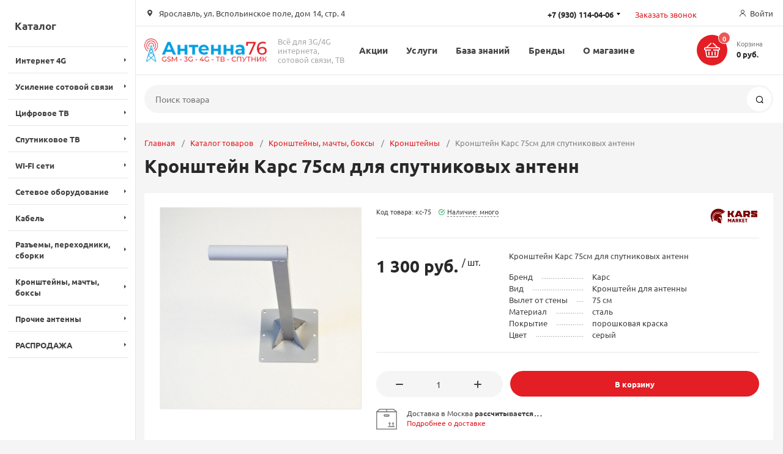

--- FILE ---
content_type: text/html; charset=UTF-8
request_url: https://antenna76.ru/catalog/kronshteyny_machty_boksy/kronshteyny/kronshteyn_kars_75sm_dlya_sputnikovykh_antenn/
body_size: 38448
content:
<!DOCTYPE html><html xmlns="http://www.w3.org/1999/xhtml" lang="ru"><head><title>Кронштейн Карс 75см для спутниковых антенн купить в интернет-магазине Антенна76</title><meta http-equiv="X-UA-Compatible" content="IE=edge"><meta name="viewport" content="width=device-width, initial-scale=1.0, minimum-scale=1.0, maximum-scale=1.0, user-scalable=no"><meta name="HandheldFriendly" content="true" /><meta name="format-detection" content="telephone=no"><meta http-equiv="Content-Type" content="text/html; charset=UTF-8" /><meta name="keywords" content="кронштейн карс 75см для спутниковых антенн купить" /><meta name="description" content="Кронштейн Карс 75см для спутниковых антенн. Все оборудование для 4G интернета, усиления сотовой связи, ТВ, WI-FI. Звони 8 (800) 222-18-19!" /><script data-skip-moving="true">(function(w, d) {var v = w.frameCacheVars = {"CACHE_MODE":"HTMLCACHE","storageBlocks":[],"dynamicBlocks":{"basket_inline":"d41d8cd98f00","g8taYv":"9e621bc8f2b9","mKUqxK":"e7dcbca23bd8","rJCt68":"d41d8cd98f00","QCJ7Jg":"4e1523ed082c","sender-subscribe":"c3d698648099","RQ7R21":"d41d8cd98f00"},"AUTO_UPDATE":true,"AUTO_UPDATE_TTL":120,"version":2};var inv = false;if (v.AUTO_UPDATE === false){if (v.AUTO_UPDATE_TTL && v.AUTO_UPDATE_TTL > 0){var lm = Date.parse(d.lastModified);if (!isNaN(lm)){var td = new Date().getTime();if ((lm + v.AUTO_UPDATE_TTL * 1000) >= td){w.frameRequestStart = false;w.preventAutoUpdate = true;return;}inv = true;}}else{w.frameRequestStart = false;w.preventAutoUpdate = true;return;}}var r = w.XMLHttpRequest ? new XMLHttpRequest() : (w.ActiveXObject ? new w.ActiveXObject("Microsoft.XMLHTTP") : null);if (!r) { return; }w.frameRequestStart = true;var m = v.CACHE_MODE; var l = w.location; var x = new Date().getTime();var q = "?bxrand=" + x + (l.search.length > 0 ? "&" + l.search.substring(1) : "");var u = l.protocol + "//" + l.host + l.pathname + q;r.open("GET", u, true);r.setRequestHeader("BX-ACTION-TYPE", "get_dynamic");r.setRequestHeader("X-Bitrix-Composite", "get_dynamic");r.setRequestHeader("BX-CACHE-MODE", m);r.setRequestHeader("BX-CACHE-BLOCKS", v.dynamicBlocks ? JSON.stringify(v.dynamicBlocks) : "");if (inv){r.setRequestHeader("BX-INVALIDATE-CACHE", "Y");}try { r.setRequestHeader("BX-REF", d.referrer || "");} catch(e) {}if (m === "APPCACHE"){r.setRequestHeader("BX-APPCACHE-PARAMS", JSON.stringify(v.PARAMS));r.setRequestHeader("BX-APPCACHE-URL", v.PAGE_URL ? v.PAGE_URL : "");}r.onreadystatechange = function() {if (r.readyState != 4) { return; }var a = r.getResponseHeader("BX-RAND");var b = w.BX && w.BX.frameCache ? w.BX.frameCache : false;if (a != x || !((r.status >= 200 && r.status < 300) || r.status === 304 || r.status === 1223 || r.status === 0)){var f = {error:true, reason:a!=x?"bad_rand":"bad_status", url:u, xhr:r, status:r.status};if (w.BX && w.BX.ready && b){BX.ready(function() {setTimeout(function(){BX.onCustomEvent("onFrameDataRequestFail", [f]);}, 0);});}w.frameRequestFail = f;return;}if (b){b.onFrameDataReceived(r.responseText);if (!w.frameUpdateInvoked){b.update(false);}w.frameUpdateInvoked = true;}else{w.frameDataString = r.responseText;}};r.send();var p = w.performance;if (p && p.addEventListener && p.getEntries && p.setResourceTimingBufferSize){var e = 'resourcetimingbufferfull';var h = function() {if (w.BX && w.BX.frameCache && w.BX.frameCache.frameDataInserted){p.removeEventListener(e, h);}else {p.setResourceTimingBufferSize(p.getEntries().length + 50);}};p.addEventListener(e, h);}})(window, document);</script><link href="/bitrix/js/intranet/intranet-common.min.css?173831218761199"   rel="stylesheet" /><link href="/bitrix/js/ui/design-tokens/dist/ui.design-tokens.min.css?173831218623463"   rel="stylesheet" /><link href="/bitrix/js/ui/fonts/opensans/ui.font.opensans.min.css?17383121852320"   rel="stylesheet" /><link href="/bitrix/js/main/popup/dist/main.popup.bundle.min.css?175045101528056"   rel="stylesheet" /><link href="/bitrix/css/arturgolubev.chatpanel/style.min.css?17383121849646"   rel="stylesheet" /><link href="/bitrix/cache/css/a7/magnet/template_4632c803308383c18568e477db966e09/template_4632c803308383c18568e477db966e09_v1.css?1763658291840554"   data-template-style="true" rel="stylesheet" /><link href="/bitrix/panel/main/popup.min.css?173831218820774"   data-template-style="true"  rel="stylesheet" /><script>if(!window.BX)window.BX={};if(!window.BX.message)window.BX.message=function(mess){if(typeof mess==='object'){for(let i in mess) {BX.message[i]=mess[i];} return true;}};</script><script>(window.BX||top.BX).message({"JS_CORE_LOADING":"Загрузка...","JS_CORE_NO_DATA":"- Нет данных -","JS_CORE_WINDOW_CLOSE":"Закрыть","JS_CORE_WINDOW_EXPAND":"Развернуть","JS_CORE_WINDOW_NARROW":"Свернуть в окно","JS_CORE_WINDOW_SAVE":"Сохранить","JS_CORE_WINDOW_CANCEL":"Отменить","JS_CORE_WINDOW_CONTINUE":"Продолжить","JS_CORE_H":"ч","JS_CORE_M":"м","JS_CORE_S":"с","JSADM_AI_HIDE_EXTRA":"Скрыть лишние","JSADM_AI_ALL_NOTIF":"Показать все","JSADM_AUTH_REQ":"Требуется авторизация!","JS_CORE_WINDOW_AUTH":"Войти","JS_CORE_IMAGE_FULL":"Полный размер"});</script><script src="/bitrix/js/main/core/core.min.js?1754486990229643"></script><script>BX.Runtime.registerExtension({"name":"main.core","namespace":"BX","loaded":true});</script><script>BX.setJSList(["\/bitrix\/js\/main\/core\/core_ajax.js","\/bitrix\/js\/main\/core\/core_promise.js","\/bitrix\/js\/main\/polyfill\/promise\/js\/promise.js","\/bitrix\/js\/main\/loadext\/loadext.js","\/bitrix\/js\/main\/loadext\/extension.js","\/bitrix\/js\/main\/polyfill\/promise\/js\/promise.js","\/bitrix\/js\/main\/polyfill\/find\/js\/find.js","\/bitrix\/js\/main\/polyfill\/includes\/js\/includes.js","\/bitrix\/js\/main\/polyfill\/matches\/js\/matches.js","\/bitrix\/js\/ui\/polyfill\/closest\/js\/closest.js","\/bitrix\/js\/main\/polyfill\/fill\/main.polyfill.fill.js","\/bitrix\/js\/main\/polyfill\/find\/js\/find.js","\/bitrix\/js\/main\/polyfill\/matches\/js\/matches.js","\/bitrix\/js\/main\/polyfill\/core\/dist\/polyfill.bundle.js","\/bitrix\/js\/main\/core\/core.js","\/bitrix\/js\/main\/polyfill\/intersectionobserver\/js\/intersectionobserver.js","\/bitrix\/js\/main\/lazyload\/dist\/lazyload.bundle.js","\/bitrix\/js\/main\/polyfill\/core\/dist\/polyfill.bundle.js","\/bitrix\/js\/main\/parambag\/dist\/parambag.bundle.js"]);</script><script>BX.Runtime.registerExtension({"name":"ui.dexie","namespace":"BX.DexieExport","loaded":true});</script><script>BX.Runtime.registerExtension({"name":"ls","namespace":"window","loaded":true});</script><script>BX.Runtime.registerExtension({"name":"fx","namespace":"window","loaded":true});</script><script>BX.Runtime.registerExtension({"name":"fc","namespace":"window","loaded":true});</script><script>BX.Runtime.registerExtension({"name":"pull.protobuf","namespace":"BX","loaded":true});</script><script>BX.Runtime.registerExtension({"name":"rest.client","namespace":"window","loaded":true});</script><script>(window.BX||top.BX).message({"pull_server_enabled":"Y","pull_config_timestamp":1763822302,"shared_worker_allowed":"Y","pull_guest_mode":"Y","pull_guest_user_id":-1091680,"pull_worker_mtime":1744792382});(window.BX||top.BX).message({"PULL_OLD_REVISION":"Для продолжения корректной работы с сайтом необходимо перезагрузить страницу."});</script><script>BX.Runtime.registerExtension({"name":"pull.client","namespace":"BX","loaded":true});</script><script>BX.Runtime.registerExtension({"name":"pull","namespace":"window","loaded":true});</script><script>BX.Runtime.registerExtension({"name":"intranet.design-tokens.bitrix24","namespace":"window","loaded":true});</script><script>BX.Runtime.registerExtension({"name":"ui.design-tokens","namespace":"window","loaded":true});</script><script>BX.Runtime.registerExtension({"name":"main.pageobject","namespace":"BX","loaded":true});</script><script>(window.BX||top.BX).message({"JS_CORE_LOADING":"Загрузка...","JS_CORE_NO_DATA":"- Нет данных -","JS_CORE_WINDOW_CLOSE":"Закрыть","JS_CORE_WINDOW_EXPAND":"Развернуть","JS_CORE_WINDOW_NARROW":"Свернуть в окно","JS_CORE_WINDOW_SAVE":"Сохранить","JS_CORE_WINDOW_CANCEL":"Отменить","JS_CORE_WINDOW_CONTINUE":"Продолжить","JS_CORE_H":"ч","JS_CORE_M":"м","JS_CORE_S":"с","JSADM_AI_HIDE_EXTRA":"Скрыть лишние","JSADM_AI_ALL_NOTIF":"Показать все","JSADM_AUTH_REQ":"Требуется авторизация!","JS_CORE_WINDOW_AUTH":"Войти","JS_CORE_IMAGE_FULL":"Полный размер"});</script><script>BX.Runtime.registerExtension({"name":"window","namespace":"window","loaded":true});</script><script>BX.Runtime.registerExtension({"name":"ui.fonts.opensans","namespace":"window","loaded":true});</script><script>BX.Runtime.registerExtension({"name":"main.popup","namespace":"BX.Main","loaded":true});</script><script>BX.Runtime.registerExtension({"name":"popup","namespace":"window","loaded":true});</script><script type="extension/settings" data-extension="currency.currency-core">{"region":"ru"}</script><script>BX.Runtime.registerExtension({"name":"currency.currency-core","namespace":"BX.Currency","loaded":true});</script><script>BX.Runtime.registerExtension({"name":"currency","namespace":"window","loaded":true});</script><script>(window.BX||top.BX).message({"LANGUAGE_ID":"ru","FORMAT_DATE":"DD.MM.YYYY","FORMAT_DATETIME":"DD.MM.YYYY HH:MI:SS","COOKIE_PREFIX":"DINTELS","SERVER_TZ_OFFSET":"10800","UTF_MODE":"Y","SITE_ID":"a7","SITE_DIR":"\/"});</script><script  src="/bitrix/cache/js/a7/magnet/kernel_main/kernel_main_v1.js?1764326473193738"></script><script src="/bitrix/js/ui/dexie/dist/dexie.bundle.min.js?1750451018102530"></script><script src="/bitrix/js/main/core/core_ls.min.js?17383121852683"></script><script src="/bitrix/js/main/core/core_frame_cache.min.js?175045102210481"></script><script src="/bitrix/js/pull/protobuf/protobuf.min.js?173831218576433"></script><script src="/bitrix/js/pull/protobuf/model.min.js?173831218514190"></script><script src="/bitrix/js/rest/client/rest.client.min.js?17383121879240"></script><script src="/bitrix/js/pull/client/pull.client.min.js?174604046249849"></script><script src="/bitrix/js/main/popup/dist/main.popup.bundle.min.js?176181578367480"></script><script src="/bitrix/js/currency/currency-core/dist/currency-core.bundle.min.js?17383121874569"></script><script src="/bitrix/js/currency/core_currency.min.js?1738312187835"></script><script src="/bitrix/js/arturgolubev.chatpanel/script.js?17383121869378"></script><script src="/bitrix/js/yandex.metrika/script.js?17602531586603"></script><script>BX.setJSList(["\/bitrix\/js\/main\/core\/core_fx.js","\/bitrix\/js\/main\/pageobject\/dist\/pageobject.bundle.js","\/bitrix\/js\/main\/core\/core_window.js","\/bitrix\/js\/main\/date\/main.date.js","\/bitrix\/js\/main\/core\/core_date.js","\/bitrix\/js\/main\/dd.js","\/bitrix\/js\/main\/core\/core_uf.js","\/bitrix\/js\/main\/core\/core_dd.js","\/bitrix\/js\/main\/core\/core_tooltip.js","\/bitrix\/js\/main\/utils.js","\/bitrix\/templates\/magnet\/components\/bitrix\/catalog.element\/main-ecommerce-improved\/script.js","\/bitrix\/templates\/magnet\/components\/bitrix\/catalog.store.amount\/main\/script.js","\/bitrix\/templates\/magnet\/vendor\/vue\/vue.min.js","\/bitrix\/templates\/magnet\/vendor\/jquery\/jquery.min.js","\/bitrix\/templates\/magnet\/vendor\/jquery\/jquery.modal.js","\/bitrix\/templates\/magnet\/vendor\/jquery\/jquery.validate.min.js","\/bitrix\/templates\/magnet\/vendor\/jquery\/jquery.inview.js","\/bitrix\/templates\/magnet\/vendor\/jquery\/jquery-ui.min.js","\/bitrix\/templates\/magnet\/vendor\/jquery\/jquery.touch-swipe.min.js","\/bitrix\/templates\/magnet\/vendor\/jquery\/jquery.mousewheel.min.js","\/bitrix\/templates\/magnet\/vendor\/jquery\/jquery.debounce.js","\/bitrix\/templates\/magnet\/vendor\/jquery\/jquery.lazy.min.js","\/bitrix\/templates\/magnet\/vendor\/owlcarousel\/owl.carousel.min.js","\/bitrix\/templates\/magnet\/vendor\/lightbox\/lightbox.min.js","\/bitrix\/templates\/magnet\/vendor\/maskedinput\/jquery.maskedinput.min.js","\/bitrix\/templates\/magnet\/vendor\/scrollbar\/jquery.scrollbar.min.js","\/bitrix\/templates\/magnet\/vendor\/youtube-popup\/youtube-popup.js","\/bitrix\/templates\/magnet\/vendor\/mobile-detect\/mobile-detect.min.js","\/bitrix\/templates\/magnet\/vendor\/swiper\/swiper.min.js","\/bitrix\/templates\/magnet\/script.js","\/bitrix\/components\/bitrix\/search.title\/script.js"]);</script><script>BX.setCSSList(["\/bitrix\/templates\/magnet\/vendor\/normalize\/normalize.css","\/bitrix\/templates\/magnet\/vendor\/fonts\/fonts.css","\/bitrix\/templates\/magnet\/vendor\/owlcarousel\/owl.carousel.min.css","\/bitrix\/templates\/magnet\/vendor\/custom-bootstrap\/bootstrap.min.css","\/bitrix\/templates\/magnet\/vendor\/lightbox\/lightbox.min.css","\/bitrix\/templates\/magnet\/vendor\/scrollbar\/jquery.scrollbar.css","\/bitrix\/templates\/magnet\/vendor\/youtube-popup\/youtube-popup.css","\/bitrix\/templates\/magnet\/vendor\/jquery\/jquery-ui.min.css","\/bitrix\/templates\/magnet\/vendor\/swiper\/swiper.min.css","\/bitrix\/templates\/magnet\/vendor\/fonts\/Ubuntu\/font.css","\/bitrix\/templates\/magnet\/less_compile\/template_styles_a7_78fdeeacdf9fbf5dbe213b51d30ebcb8.css","\/bitrix\/templates\/magnet\/template_styles.css"]);</script><script>(function () {
						"use strict";

						var counter = function ()
						{
							var cookie = (function (name) {
								var parts = ("; " + document.cookie).split("; " + name + "=");
								if (parts.length == 2) {
									try {return JSON.parse(decodeURIComponent(parts.pop().split(";").shift()));}
									catch (e) {}
								}
							})("BITRIX_CONVERSION_CONTEXT_a7");

							if (cookie && cookie.EXPIRE >= BX.message("SERVER_TIME"))
								return;

							var request = new XMLHttpRequest();
							request.open("POST", "/bitrix/tools/conversion/ajax_counter.php", true);
							request.setRequestHeader("Content-type", "application/x-www-form-urlencoded");
							request.send(
								"SITE_ID="+encodeURIComponent("a7")+
								"&sessid="+encodeURIComponent(BX.bitrix_sessid())+
								"&HTTP_REFERER="+encodeURIComponent(document.referrer)
							);
						};

						if (window.frameRequestStart === true)
							BX.addCustomEvent("onFrameDataReceived", counter);
						else
							BX.ready(counter);
					})();</script>            <script >                window.dataLayerName = 'dataLayer';
                var dataLayerName = window.dataLayerName;
            </script>                        <script >                (function (m, e, t, r, i, k, a) {
                    m[i] = m[i] || function () {
                        (m[i].a = m[i].a || []).push(arguments)
                    };
                    m[i].l = 1 * new Date();
                    k = e.createElement(t), a = e.getElementsByTagName(t)[0], k.async = 1, k.src = r, a.parentNode.insertBefore(k, a)
                })
                (window, document, "script", "https://mc.yandex.ru/metrika/tag.js", "ym");

                ym("32082121", "init", {
                    clickmap: true,
                    trackLinks: true,
                    accurateTrackBounce: true,
                    webvisor: true,
                    ecommerce: dataLayerName,
                    params: {
                        __ym: {
                            "ymCmsPlugin": {
                                "cms": "1c-bitrix",
                                "cmsVersion": "25.750",
                                "pluginVersion": "1.0.10",
                                'ymCmsRip': 2340274044                            }
                        }
                    }
                });

                document.addEventListener("DOMContentLoaded", function() {
                                    });

            </script>                                <script >            window.counters = ["32082121"];
        </script>        <link rel="apple-touch-icon" sizes="180x180" href="/upload/nextype.magnet/e59/e596a6dadbd822997483537a5c817be4"><link rel="icon" type="image/png" sizes="192x192" href="/upload/nextype.magnet/e59/e596a6dadbd822997483537a5c817be4"><link rel="icon" type="image/png" sizes="32x32" href="/upload/nextype.magnet/e59/e596a6dadbd822997483537a5c817be4"><link rel="icon" type="image/png" sizes="16x16" href="/upload/nextype.magnet/e59/e596a6dadbd822997483537a5c817be4"><meta name="msapplication-TileColor" content="#e31e25"><meta name="theme-color" content="#ffffff"><link rel="preload" href="/bitrix/templates/magnet/vendor/fonts/IconCustom/IconCustom.woff?bae8bfcc98590264e0c2175171f16979" as="font" type="font/woff2" crossorigin="anonymous"><link rel="preload" href="/bitrix/templates/magnet/vendor/fonts/Ubuntu/UbuntuRegular/UbuntuRegular.woff2" as="font" type="font/woff2" crossorigin="anonymous"><link rel="preload" href="/bitrix/templates/magnet/vendor/fonts/Ubuntu/UbuntuBold/UbuntuBold.woff2" as="font" type="font/woff2" crossorigin="anonymous">        <script data-skip-moving='true' type='text/template' id='popup-basket-add'>        <div class='popup-basket-add'>        <div class='overflow'>        <div class='box'>        <a href='javascript:void(0)' data-close class='close'></a>        <div class='title'>Товар добавлен в корзину</div>        <a href='/personal/cart/' class='btn'>Оформить заказ</a>        <a href='javascript:void(0)' class='btn transparent' data-close>Продолжить покупки</a>        </div>        </div>        </div>        </script>        <script data-skip-moving="true">window.arOptions = {'phone_mask':'+7 (999) 999-99-99','use_phone_as_login':'Y','basket_type':'STATIC','basket_show_popup':'Y','buy1click_enabled':'N','fastview_enabled':'N','cookies_agreement_enabled':'N','order_min_price':'0','regions_on_subdomains':'N','scroll_top_button':'N','empty_image':'/bitrix/templates/magnet/img/no-photo.png','ya_counter_id':'32082121','grecaptcha':{'active':false,'type':'checkbox','key':'6Lcd6EIbAAAAABGIY9z6VwF9lSJudVgxdmqaKv8L','send':'0'}};</script><script>BX.message([])</script><meta property="og:type" content="website" /><meta property="og:title" content="Кронштейн Карс 75см для спутниковых антенн купить в интернет-магазине Антенна76" /><meta property="og:url" content="https://antenna76.ru/catalog/kronshteyny_machty_boksy/kronshteyny/kronshteyn_kars_75sm_dlya_sputnikovykh_antenn/" /><meta property="og:image" content="https://antenna76.ru/upload/iblock/f15/54frx66zpg4vhiydpkgsq7zcn3wkwm2a/kronshteyn-kars-50sm-dlya-sputnikovykh-antenn-preview.jpg" /><meta property="og:description" content="Кронштейн Карс 75см для спутниковых антенн. Все оборудование для 4G интернета, усиления сотовой связи, ТВ, WI-FI. Звони 8 (800) 222-18-19!" /><link rel="canonical" href="/catalog/kronshteyny_machty_boksy/kronshteyny/kronshteyn_kars_75sm_dlya_sputnikovykh_antenn/" /><script>window[window.dataLayerName] = window[window.dataLayerName] || [];</script><script  src="/bitrix/cache/js/a7/magnet/template_7483bb53e95ead9ad4b16d50bedec025/template_7483bb53e95ead9ad4b16d50bedec025_v1.js?1763658291805814"></script><script  src="/bitrix/cache/js/a7/magnet/page_38150a1efa1195fc0c79a1dc577287a4/page_38150a1efa1195fc0c79a1dc577287a4_v1.js?1763658291125431"></script>        
        <style>            @keyframes placeHolderShimmer {
                0% {
                    -webkit-transform: translateZ(0);
                    transform: translateZ(0);
                    background-position: -468px 0
                }
                to {
                    -webkit-transform: translateZ(0);
                    transform: translateZ(0);
                    background-position: 468px 0
                }
            }
            
            .skeleton-card {
                transition: all .3s ease-in-out;
                -webkit-backface-visibility: hidden;
            }
            
            .skeleton-card.hidden {
                transition: all .3s ease-in-out;
                opacity: 0;
                height: 0;
                padding: 0
            }
            
            .skeleton-bg {
                will-change: transform;
                animation: placeHolderShimmer 1s linear infinite forwards;
                -webkit-backface-visibility: hidden;
                background: #fff;
                background: linear-gradient(90deg, #fff 8%, #f5f5f5 18%, #fff 33%);
                background-size: 800px 104px;
                height: 100%;
                position: relative;
                box-sizing: border-box;
            }
            
            .dark .skeleton-bg {
                background: linear-gradient(90deg, #353535 8%, #282828 18%, #353535 33%);
            }
        </style></head><body class="sidebar-type3 width- mobile_3 vertical-photos">            
        <div id="panel"></div>        <div class="wrapper">                                                <header class="type2">                        <div class="top" data-helper="header::top">    <div class="container">        <script>    $(document).ready(function () {
        $("body").on('click', '.locations-list-popup-btn', function (event) {
                event.preventDefault();
                $(this).parents('.city').toggleClass('open');
                return false;
        });
    });
    </script>        
                <div class="address icon-custom">            Ярославль, ул. Вспольинское поле, дом 14, стр. 4        </div>                <div class="tel-container has-content" data-helper="header::phones">    <div class="tel">        <a href="tel:79301140406">+7 (930) 114-04-06</a>                    <div class="content">                                    <a href="tel:74852680406">+7 (4852) 68-04-06</a>                            </div>            </div>        <div class="call-me">        <a href="javascript:void(0)" class="callback-popup-btn">Заказать звонок</a>    </div>    </div>        <div class="links">            
            
            <a href="/auth/" class="auth-popup-btn login-link icon-custom"><span>Войти</span></a>        </div>    </div></div><div class="middle" data-helper="header::middle">    <div class="container">        
        <a href="javascript:void(0);" class="burger">            <svg viewBox="0 0 40 40" fill="none" xmlns="http://www.w3.org/2000/svg">                <path d="M5 6.6665H35V9.99984H5V6.6665ZM5 18.3332H25V21.6665H5V18.3332ZM5 29.9998H35V33.3332H5V29.9998Z" fill="#5855F3"/>            </svg>        </a>        <div class="logo" data-helper="header::logo">            <a href="/">                <img src="/upload/nextype.magnet/f3c/f3c593994bb11bb449f438e28f48e63b.png" alt="Антенна76" title="Антенна76">    </a>        </div>        <div class="slogan" data-helper="header::slogan">            Всё для 3G/4G интернета, сотовой связи, ТВ        </div>        <div class="content-menu" data-helper="header::top_menu" id="top-menu-desktop"><ul class="list">        <li class="item">        <a href="/actions/">Акции</a>            </li>        <li class="item">        <a href="/services/">Услуги</a>            </li>        <li class="item">        <a href="/articles/">База знаний</a>            </li>        <li class="item">        <a href="/brands/">Бренды</a>            </li>        <li class="item">        <a href="/company/">О магазине</a>                <ul class="sub-menu level2">                        <li class="item">                <a href="/contacts/">Контакты</a>                            </li>                        <li class="item">                <a href="/company/news/">Новости</a>                            </li>                        <li class="item">                <a href="/company/payment-and-delivery/">Оплата и доставка</a>                            </li>                        <li class="item">                <a href="/company/guarantee/">Гарантия</a>                            </li>                    </ul>            </li>    </ul></div><script data-skip-moving="true">var outerWidth = function (el) {
  var width = el.offsetWidth;
  var style = getComputedStyle(el);
  width += parseInt(style.marginLeft) + parseInt(style.marginRight);
  return width;
}
var topNavigationClone = false;
var funcResponsiveTopNavigation = function () {
	if(document.documentElement.clientWidth > 1024) {
		var containerWidth = 0,
		    sumWidth = 0,
		    startRemove = 0,
		    items = [];
		var nItems = '';
		var container = document.getElementById('top-menu-desktop');
                
                if (container == null)
                    return;

		if (!topNavigationClone)
		    topNavigationClone = container.cloneNode(true);

		container.classList.remove('calc');
		container.innerHTML = topNavigationClone.innerHTML;
		containerWidth = parseInt(container.offsetWidth);


		items = container.querySelectorAll('.list > .item');
		items.forEach(function(item, index) {
			if (containerWidth < sumWidth) {
		        if (!startRemove) {
		            startRemove = index - 1;
		            var start = items[startRemove];
		            nItems += '<li class="item">' + start.innerHTML + '</li>';
		            start.parentNode.removeChild(start);
		        }
		        nItems += '<li class="item">' + item.innerHTML + '</li>';
		        item.parentNode.removeChild(item);
			} else {
				sumWidth += parseInt(outerWidth(item));
			}
		});

		if (nItems !== '') {
		    nItems = '<a href="javascript:void(0)">...</a><ul class="sub-menu level2">' + nItems + '</ul>';
		    var li = document.createElement('li');
		    li.classList.add('item','more');
			li.innerHTML = nItems;
		    container.querySelector('.list').appendChild(li);
		}

		container.classList.add('calc');
	}  
};

$(document).ready(function(){
	funcResponsiveTopNavigation();
})

window.addEventListener('resize', function(){
	funcResponsiveTopNavigation();
}, true);</script>        
        <div class="basket-container">    <a id="bx_basketFKauiI" href="/personal/cart/" class="basket-container-items">    <div class="basket-link icon-custom">    <span class="items-counter">0</span></div><div class="basket-text">    <div class="name">Корзина</div>    <div class="sum">0 руб.</div></div><script>    BX.ready(() => {
        window.CSolution && window.CSolution.refreshNavbarBasket("0");
    })</script></a><script >    if (typeof(window.CSolution.initBasket) == 'function') {
        window.CSolution.initBasket({
            siteId: 'a7',
            cartId: 'bx_basketFKauiI',
            ajaxPath: '/bitrix/components/bitrix/sale.basket.basket.line/ajax.php',
            templateName: 'inline',
            arParams: {'HIDE_ON_BASKET_PAGES':'N','PATH_TO_BASKET':'/personal/cart/','PATH_TO_ORDER':'/personal/order/make/','PATH_TO_PERSONAL':'/personal/','PATH_TO_PROFILE':'/personal/','PATH_TO_REGISTER':'/auth/','SHOW_PRODUCTS':'N','PATH_TO_CATALOG':'','CACHE_TYPE':'A','SHOW_NUM_PRODUCTS':'Y','SHOW_TOTAL_PRICE':'Y','SHOW_EMPTY_VALUES':'Y','SHOW_PERSONAL_LINK':'N','SHOW_AUTHOR':'N','SHOW_REGISTRATION':'N','PATH_TO_AUTHORIZE':'/auth/','SHOW_DELAY':'Y','SHOW_NOTAVAIL':'Y','SHOW_IMAGE':'Y','SHOW_PRICE':'Y','SHOW_SUMMARY':'Y','POSITION_FIXED':'N','POSITION_VERTICAL':'top','POSITION_HORIZONTAL':'right','MAX_IMAGE_SIZE':'70','AJAX':'N','~HIDE_ON_BASKET_PAGES':'N','~PATH_TO_BASKET':'/personal/cart/','~PATH_TO_ORDER':'/personal/order/make/','~PATH_TO_PERSONAL':'/personal/','~PATH_TO_PROFILE':'/personal/','~PATH_TO_REGISTER':'/auth/','~SHOW_PRODUCTS':'N','~PATH_TO_CATALOG':'','~CACHE_TYPE':'A','~SHOW_NUM_PRODUCTS':'Y','~SHOW_TOTAL_PRICE':'Y','~SHOW_EMPTY_VALUES':'Y','~SHOW_PERSONAL_LINK':'N','~SHOW_AUTHOR':'N','~SHOW_REGISTRATION':'N','~PATH_TO_AUTHORIZE':'/auth/','~SHOW_DELAY':'Y','~SHOW_NOTAVAIL':'Y','~SHOW_IMAGE':'Y','~SHOW_PRICE':'Y','~SHOW_SUMMARY':'Y','~POSITION_FIXED':'N','~POSITION_VERTICAL':'top','~POSITION_HORIZONTAL':'right','~MAX_IMAGE_SIZE':'70','~AJAX':'N','cartId':'bx_basketFKauiI'}        });
    }</script></div>        
    </div></div><div class="end-block"></div><div class="bottom">    <div class="container"><div class="search" id="title-search">    <form action="/catalog/">        <input id="title-search-input" name="q" type="text" placeholder="Поиск товара">        <button type="submit" class="icon-custom"><span>Поиск</span></button>    </form></div><script>BX.ready(function(){
		new JCTitleSearch({
			'AJAX_PAGE' : '/catalog/kronshteyny_machty_boksy/kronshteyny/kronshteyn_kars_75sm_dlya_sputnikovykh_antenn/',
			'CONTAINER_ID': 'title-search',
			'INPUT_ID': 'title-search-input',
			'MIN_QUERY_LEN': 2
		});
	});</script>    </div></div>                        <div class="header-mobile-menus">    <div class="container">    <div class="content-mobile-menu" id="top-menu-mobile"><ul class="list">        <li class="item">        <a href="/actions/">Акции</a>            </li>        <li class="item">        <a href="/services/">Услуги</a>            </li>        <li class="item">        <a href="/articles/">База знаний</a>            </li>        <li class="item">        <a href="/brands/">Бренды</a>            </li>        <li class="item">        <a href="/company/">О магазине</a>                <ul class="sub-menu level2">                        <li class="item">                <a href="/contacts/">Контакты</a>                            </li>                        <li class="item">                <a href="/company/news/">Новости</a>                            </li>                        <li class="item">                <a href="/company/payment-and-delivery/">Оплата и доставка</a>                            </li>                        <li class="item">                <a href="/company/guarantee/">Гарантия</a>                            </li>                    </ul>            </li>    </ul></div><script data-skip-moving="true">var outerWidth = function (el) {
  var width = el.offsetWidth;
  var style = getComputedStyle(el);
  width += parseInt(style.marginLeft) + parseInt(style.marginRight);
  return width;
}
var mobileNavigationClone = false;
var funcResponsiveMobileNavigation = function () {
	if(document.documentElement.clientWidth < 1025) {
		var containerWidth = 0,
		    sumWidth = 0,
		    startRemove = 0,
		    items = [];
		var nItems = '';
		var container = document.getElementById('top-menu-mobile');
                
        if (container == null)
            return;
    
		if (!mobileNavigationClone && container !== null)
		    mobileNavigationClone = container.cloneNode(true);

		container.classList.remove('calc');
		container.innerHTML = mobileNavigationClone.innerHTML;
		containerWidth = parseInt(container.offsetWidth);


		items = container.querySelectorAll('.list > .item');
		items.forEach(function(item, index) {
			if (containerWidth < sumWidth) {
		        if (!startRemove) {
		            startRemove = index - 1;
					var start = items[startRemove];
		            nItems += '<li class="item">' + start.innerHTML + '</li>';
                    start.parentNode && start.parentNode.removeChild(start);
		        }
		        nItems += '<li class="item">' + item.innerHTML + '</li>';
		        item.parentNode.removeChild(item);
			} else {
				sumWidth += parseInt(outerWidth(item));
			}
		});

		if (nItems !== '') {
		    nItems = '<a href="javascript:void(0)">...</a><ul class="sub-menu level2">' + nItems + '</ul>';
		    var li = document.createElement('li');
		    li.classList.add('item','more');
			li.innerHTML = nItems;
		    container.querySelector('.list').appendChild(li);
		}

		container.classList.add('calc');
	}  
};

// funcResponsiveMobileNavigation();

setTimeout(function() {
	checkMobileMenu();
}, 55);

function checkMobileMenu() {
	if ($('header .header-mobile-menus.menu-2-0').length && document.documentElement.clientWidth > 480) {
		funcResponsiveMobileNavigation();
	
	} else if (!($('header .header-mobile-menus.menu-2-0').length)) {
		funcResponsiveMobileNavigation();
	}

}

window.addEventListener('resize', function(){
	// funcResponsiveMobileNavigation();

	checkMobileMenu();
	
}, true);</script>    </div>    
    <div class="catalog-mobile-menu">        <div class="content">            <nav>                <div class="head">                    <a href="javascript:void(0);" class="burger-button">                                <span></span>                                <span></span>                                <span></span>                            </a>                    <div class="title">                        <a href="/catalog/">Каталог</a>                    </div>                </div>                <div class="scroll">    <ul class="list">                <li class="item has-sub">                <a href="/catalog/internet_4g_3g/">                    <span class="text">Интернет 4G</span>                </a>                                <div class="sub">                        <div class="title">Интернет 4G</div>                        <ul class="items">                        <li class="item back">                        <a href="javascript:void(0);">Назад</a>                        </li>                                                        <li class="item">                                            <a href="/catalog/internet_4g_3g/komplekty_dlya_4g_3g_interneta/">                                                
                                                <span class="text">Комплекты для 4G Интернета</span>                                            </a>                                        </li>                                                        <li class="item">                                            <a href="/catalog/internet_4g_3g/antenny_4g_lte_3g_gsm/">                                                
                                                <span class="text">Антенны 4G LTE\3G\GSM</span>                                            </a>                                        </li>                                                        <li class="item">                                            <a href="/catalog/internet_4g_3g/modemy_4g_3g/">                                                
                                                <span class="text">Модемы 4G</span>                                            </a>                                        </li>                                                        <li class="item">                                            <a href="/catalog/internet_4g_3g/routery_4g_3g/">                                                
                                                <span class="text">Роутеры 4G</span>                                            </a>                                        </li>                                                        <li class="item">                                            <a href="/catalog/internet_4g_3g/vstraivaemye_modemy/">                                                
                                                <span class="text">Встраиваемые модемы</span>                                            </a>                                        </li>                                                        <li class="item">                                            <a href="/catalog/internet_4g_3g/vstraivaemye_routery/">                                                
                                                <span class="text">Встраиваемые роутеры</span>                                            </a>                                        </li>                                                        <li class="item">                                            <a href="/catalog/internet_4g_3g/sim_inzhektory/">                                                
                                                <span class="text">SIM инжекторы</span>                                            </a>                                        </li>                                                        <li class="item">                                            <a href="/catalog/internet_4g_3g/adaptery_dlya_modema/">                                                
                                                <span class="text">Адаптеры для модема</span>                                            </a>                                        </li>                                                    </ul>                      
                    </div>                            </li>                <li class="item has-sub">                <a href="/catalog/usilenie_sotovoy_svyazi/">                    <span class="text">Усиление сотовой связи</span>                </a>                                <div class="sub">                        <div class="title">Усиление сотовой связи</div>                        <ul class="items">                        <li class="item back">                        <a href="javascript:void(0);">Назад</a>                        </li>                                                        <li class="item">                                            <a href="/catalog/usilenie_sotovoy_svyazi/komplekty_usileniya_sotovoy_svyazi/">                                                
                                                <span class="text">Комплекты усиления сотовой связи</span>                                            </a>                                        </li>                                                        <li class="item">                                            <a href="/catalog/usilenie_sotovoy_svyazi/repitery/">                                                
                                                <span class="text">Репитеры</span>                                            </a>                                        </li>                                                        <li class="item">                                            <a href="/catalog/usilenie_sotovoy_svyazi/antenny_dlya_repiterov/">                                                
                                                <span class="text">Антенны для усиления 4G\3G\2G</span>                                            </a>                                        </li>                                                        <li class="item">                                            <a href="/catalog/usilenie_sotovoy_svyazi/antennye_komplekty/">                                                
                                                <span class="text">Антенные комплекты</span>                                            </a>                                        </li>                                                        <li class="item">                                            <a href="/catalog/usilenie_sotovoy_svyazi/bustery/">                                                
                                                <span class="text">Бустеры</span>                                            </a>                                        </li>                                                        <li class="item">                                            <a href="/catalog/usilenie_sotovoy_svyazi/antennye_usiliteli/">                                                
                                                <span class="text">Антенные усилители</span>                                            </a>                                        </li>                                                        <li class="item">                                            <a href="/catalog/usilenie_sotovoy_svyazi/splittery_otvetviteli_deliteli/">                                                
                                                <span class="text">Сплиттеры, ответвители, делители</span>                                            </a>                                        </li>                                                        <li class="item">                                            <a href="/catalog/usilenie_sotovoy_svyazi/attenyuatory_nagruzki/">                                                
                                                <span class="text">Аттенюаторы, нагрузки</span>                                            </a>                                        </li>                                                        <li class="item">                                            <a href="/catalog/usilenie_sotovoy_svyazi/grozozashchita/">                                                
                                                <span class="text">Грозозащита</span>                                            </a>                                        </li>                                                        <li class="item">                                            <a href="/catalog/usilenie_sotovoy_svyazi/bloki_pitaniya_dlya_repiterov/">                                                
                                                <span class="text">Аксессуары для репитеров</span>                                            </a>                                        </li>                                                    </ul>                      
                    </div>                            </li>                <li class="item has-sub">                <a href="/catalog/tsifrovoe_tv/">                    <span class="text">Цифровое ТВ</span>                </a>                                <div class="sub">                        <div class="title">Цифровое ТВ</div>                        <ul class="items">                        <li class="item back">                        <a href="javascript:void(0);">Назад</a>                        </li>                                                        <li class="item">                                            <a href="/catalog/tsifrovoe_tv/antenny_tv_dvb_t2/">                                                
                                                <span class="text">Антенны ТВ</span>                                            </a>                                        </li>                                                        <li class="item">                                            <a href="/catalog/tsifrovoe_tv/deliteli_otvetviteli_summatory_tv/">                                                
                                                <span class="text">Делители, ответвители, сумматоры ТВ</span>                                            </a>                                        </li>                                                        <li class="item">                                            <a href="/catalog/tsifrovoe_tv/shnury_hdmi_scart_tyulpany/">                                                
                                                <span class="text">Шнуры HDMI, SCART, тюльпаны</span>                                            </a>                                        </li>                                                        <li class="item">                                            <a href="/catalog/tsifrovoe_tv/komplekty_tsifrovogo_tv/">                                                
                                                <span class="text">Комплекты цифрового ТВ</span>                                            </a>                                        </li>                                                        <li class="item">                                            <a href="/catalog/tsifrovoe_tv/tv_pristavki/">                                                
                                                <span class="text">ТВ приставки</span>                                            </a>                                        </li>                                                        <li class="item">                                            <a href="/catalog/tsifrovoe_tv/pristavki_smart_tv/">                                                
                                                <span class="text">Приставки Смарт ТВ</span>                                            </a>                                        </li>                                                        <li class="item">                                            <a href="/catalog/tsifrovoe_tv/usiliteli_tv/">                                                
                                                <span class="text">Усилители ТВ</span>                                            </a>                                        </li>                                                        <li class="item">                                            <a href="/catalog/tsifrovoe_tv/grozozashchita_tv/">                                                
                                                <span class="text">Грозозащита ТВ</span>                                            </a>                                        </li>                                                        <li class="item">                                            <a href="/catalog/tsifrovoe_tv/hdmi_modulyatory/">                                                
                                                <span class="text">HDMI модуляторы</span>                                            </a>                                        </li>                                                        <li class="item">                                            <a href="/catalog/tsifrovoe_tv/pulty_upravleniya_tv_pristavok/">                                                
                                                <span class="text">Пульты управления ТВ приставок</span>                                            </a>                                        </li>                                                        <li class="item">                                            <a href="/catalog/tsifrovoe_tv/bloki_pitaniya_usiliteley_tv/">                                                
                                                <span class="text">Блоки питания усилителей ТВ</span>                                            </a>                                        </li>                                                        <li class="item">                                            <a href="/catalog/tsifrovoe_tv/komplektuyushchie_tv/">                                                
                                                <span class="text">Комплектующие ТВ</span>                                            </a>                                        </li>                                                    </ul>                      
                    </div>                            </li>                <li class="item has-sub">                <a href="/catalog/sputnikovoe_tv/">                    <span class="text">Спутниковое ТВ</span>                </a>                                <div class="sub">                        <div class="title">Спутниковое ТВ</div>                        <ul class="items">                        <li class="item back">                        <a href="javascript:void(0);">Назад</a>                        </li>                                                        <li class="item">                                            <a href="/catalog/sputnikovoe_tv/komplekty_sputnikovogo_tv/">                                                
                                                <span class="text">Комплекты спутникового ТВ</span>                                            </a>                                        </li>                                                        <li class="item">                                            <a href="/catalog/sputnikovoe_tv/ofsetnye_antenny/">                                                
                                                <span class="text">Спутниковые антенны (тарелки)</span>                                            </a>                                        </li>                                                        <li class="item">                                            <a href="/catalog/sputnikovoe_tv/sputnikovye_resivery_priemniki/">                                                
                                                <span class="text">Спутниковые ресиверы (приемники)</span>                                            </a>                                        </li>                                                        <li class="item">                                            <a href="/catalog/sputnikovoe_tv/cam_moduli/">                                                
                                                <span class="text">CAM модули</span>                                            </a>                                        </li>                                                        <li class="item">                                            <a href="/catalog/sputnikovoe_tv/konvertory/">                                                
                                                <span class="text">Конверторы</span>                                            </a>                                        </li>                                                        <li class="item">                                            <a href="/catalog/sputnikovoe_tv/multisvitchi/">                                                
                                                <span class="text">Мультисвитчи</span>                                            </a>                                        </li>                                                        <li class="item">                                            <a href="/catalog/sputnikovoe_tv/obmen_trikolor/">                                                
                                                <span class="text">Обмен Триколор</span>                                            </a>                                        </li>                                                        <li class="item">                                            <a href="/catalog/sputnikovoe_tv/pulty_upravleniya_resiverami/">                                                
                                                <span class="text">Пульты управления ресиверами</span>                                            </a>                                        </li>                                                        <li class="item">                                            <a href="/catalog/sputnikovoe_tv/komplekty_sputnikovogo_interneta/">                                                
                                                <span class="text">Комплекты спутникового интернета</span>                                            </a>                                        </li>                                                    </ul>                      
                    </div>                            </li>                <li class="item has-sub">                <a href="/catalog/wi_fi_seti/">                    <span class="text">WI-FI сети</span>                </a>                                <div class="sub">                        <div class="title">WI-FI сети</div>                        <ul class="items">                        <li class="item back">                        <a href="javascript:void(0);">Назад</a>                        </li>                                                        <li class="item">                                            <a href="/catalog/wi_fi_seti/antenny_wifi/">                                                
                                                <span class="text">Антенны WIFI</span>                                            </a>                                        </li>                                                        <li class="item">                                            <a href="/catalog/wi_fi_seti/tochki_dostupa_wi_fi/">                                                
                                                <span class="text">Точки доступа WI-FI</span>                                            </a>                                        </li>                                                        <li class="item">                                            <a href="/catalog/wi_fi_seti/radiomosty_wi_fi/">                                                
                                                <span class="text">Радиомосты WI-FI</span>                                            </a>                                        </li>                                                        <li class="item">                                            <a href="/catalog/wi_fi_seti/marshrutizatory_wi_fi/">                                                
                                                <span class="text">Роутеры WI-FI</span>                                            </a>                                        </li>                                                        <li class="item">                                            <a href="/catalog/wi_fi_seti/bloki_pitaniya_dlya_wi_fi_oborudovaniya/">                                                
                                                <span class="text">Блоки питания для WI-FI оборудования</span>                                            </a>                                        </li>                                                        <li class="item">                                            <a href="/catalog/wi_fi_seti/adaptery_wi_fi/">                                                
                                                <span class="text">Адаптеры WI-FI</span>                                            </a>                                        </li>                                                        <li class="item">                                            <a href="/catalog/wi_fi_seti/retranslyatory_wi_fi/">                                                
                                                <span class="text">Ретрансляторы WI-FI</span>                                            </a>                                        </li>                                                        <li class="item">                                            <a href="/catalog/wi_fi_seti/aksessuary/">                                                
                                                <span class="text">Аксессуары</span>                                            </a>                                        </li>                                                    </ul>                      
                    </div>                            </li>                <li class="item has-sub">                <a href="/catalog/setevoe_oborudovanie/">                    <span class="text">Сетевое оборудование</span>                </a>                                <div class="sub">                        <div class="title">Сетевое оборудование</div>                        <ul class="items">                        <li class="item back">                        <a href="javascript:void(0);">Назад</a>                        </li>                                                        <li class="item">                                            <a href="/catalog/setevoe_oborudovanie/marshrutizatory/">                                                
                                                <span class="text">Маршрутизаторы</span>                                            </a>                                        </li>                                                        <li class="item">                                            <a href="/catalog/setevoe_oborudovanie/kommutatory/">                                                
                                                <span class="text">Коммутаторы</span>                                            </a>                                        </li>                                                        <li class="item">                                            <a href="/catalog/setevoe_oborudovanie/setevye_adaptery/">                                                
                                                <span class="text">Сетевые адаптеры</span>                                            </a>                                        </li>                                                        <li class="item">                                            <a href="/catalog/setevoe_oborudovanie/powerline_adaptery/">                                                
                                                <span class="text">Powerline</span>                                            </a>                                        </li>                                                        <li class="item">                                            <a href="/catalog/setevoe_oborudovanie/patch_kordy/">                                                
                                                <span class="text">Патч-корды</span>                                            </a>                                        </li>                                                        <li class="item">                                            <a href="/catalog/setevoe_oborudovanie/setevye_rozetki_i_razemy/">                                                
                                                <span class="text">Сетевые розетки</span>                                            </a>                                        </li>                                                        <li class="item">                                            <a href="/catalog/setevoe_oborudovanie/grozozashchita_kompyuternoy_seti/">                                                
                                                <span class="text">Грозозащита компьютерной сети</span>                                            </a>                                        </li>                                                        <li class="item">                                            <a href="/catalog/setevoe_oborudovanie/shkafy_telekommunikatsionnye/">                                                
                                                <span class="text">Шкафы телекоммуникационные</span>                                            </a>                                        </li>                                                    </ul>                      
                    </div>                            </li>                <li class="item has-sub">                <a href="/catalog/kabel/">                    <span class="text">Кабель</span>                </a>                                <div class="sub">                        <div class="title">Кабель</div>                        <ul class="items">                        <li class="item back">                        <a href="javascript:void(0);">Назад</a>                        </li>                                                        <li class="item">                                            <a href="/catalog/kabel/kabel_televizionnyy_75_om/">                                                
                                                <span class="text">Кабель телевизионный 75 Ом</span>                                            </a>                                        </li>                                                        <li class="item">                                            <a href="/catalog/kabel/kabel_vysokochastotnyy_50_om/">                                                
                                                <span class="text">Кабель высокочастотный 50 Ом</span>                                            </a>                                        </li>                                                        <li class="item">                                            <a href="/catalog/kabel/vitaya_para/">                                                
                                                <span class="text">Витая пара</span>                                            </a>                                        </li>                                                        <li class="item">                                            <a href="/catalog/kabel/kabel_elektricheskiy/">                                                
                                                <span class="text">Кабель электрический</span>                                            </a>                                        </li>                                                        <li class="item">                                            <a href="/catalog/kabel/kabel_kvk/">                                                
                                                <span class="text">Кабель КВК</span>                                            </a>                                        </li>                                                        <li class="item">                                            <a href="/catalog/kabel/kabel_dlya_os_i_ps/">                                                
                                                <span class="text">Кабель для ОС и ПС</span>                                            </a>                                        </li>                                                    </ul>                      
                    </div>                            </li>                <li class="item has-sub">                <a href="/catalog/razemy_perekhodniki_sborki/">                    <span class="text">Разъемы, переходники, сборки</span>                </a>                                <div class="sub">                        <div class="title">Разъемы, переходники, сборки</div>                        <ul class="items">                        <li class="item back">                        <a href="javascript:void(0);">Назад</a>                        </li>                                                        <li class="item">                                            <a href="/catalog/razemy_perekhodniki_sborki/kabelnye_sborki/">                                                
                                                <span class="text">Кабельные сборки</span>                                            </a>                                        </li>                                                        <li class="item">                                            <a href="/catalog/razemy_perekhodniki_sborki/razemy/">                                                
                                                <span class="text">Разъемы</span>                                            </a>                                        </li>                                                        <li class="item">                                            <a href="/catalog/razemy_perekhodniki_sborki/perekhodniki/">                                                
                                                <span class="text">Переходники</span>                                            </a>                                        </li>                                                        <li class="item">                                            <a href="/catalog/razemy_perekhodniki_sborki/pigteyly_antennye_adaptery/">                                                
                                                <span class="text">Пигтейлы, антенные адаптеры</span>                                            </a>                                        </li>                                                        <li class="item">                                            <a href="/catalog/razemy_perekhodniki_sborki/usb_udliniteli/">                                                
                                                <span class="text">USB удлинители</span>                                            </a>                                        </li>                                                        <li class="item">                                            <a href="/catalog/razemy_perekhodniki_sborki/obzhimnye_mufty/">                                                
                                                <span class="text">Обжимные муфты</span>                                            </a>                                        </li>                                                        <li class="item">                                            <a href="/catalog/razemy_perekhodniki_sborki/grozozashchita_1/">                                                
                                                <span class="text">Грозозащита</span>                                            </a>                                        </li>                                                    </ul>                      
                    </div>                            </li>                <li class="item has-sub">                <a href="/catalog/kronshteyny_machty_boksy/">                    <span class="text">Кронштейны, мачты, боксы</span>                </a>                                <div class="sub">                        <div class="title">Кронштейны, мачты, боксы</div>                        <ul class="items">                        <li class="item back">                        <a href="javascript:void(0);">Назад</a>                        </li>                                                        <li class="item">                                            <a href="/catalog/kronshteyny_machty_boksy/kronshteyny/" class="active">                                                
                                                <span class="text">Кронштейны</span>                                            </a>                                        </li>                                                        <li class="item">                                            <a href="/catalog/kronshteyny_machty_boksy/machty/">                                                
                                                <span class="text">Мачты</span>                                            </a>                                        </li>                                                        <li class="item">                                            <a href="/catalog/kronshteyny_machty_boksy/kronshteyny_dlya_macht/">                                                
                                                <span class="text">Кронштейны для мачт</span>                                            </a>                                        </li>                                                        <li class="item">                                            <a href="/catalog/kronshteyny_machty_boksy/krerezh_i_trossy/">                                                
                                                <span class="text">Крепеж и тросы</span>                                            </a>                                        </li>                                                        <li class="item">                                            <a href="/catalog/kronshteyny_machty_boksy/boksy_yashchiki_koroba_shchity/">                                                
                                                <span class="text">Боксы, ящики, короба, щиты</span>                                            </a>                                        </li>                                                        <li class="item">                                            <a href="/catalog/kronshteyny_machty_boksy/kronshteyny_dlya_tv_i_tekhniki/">                                                
                                                <span class="text">Кронштейны для ТВ и техники</span>                                            </a>                                        </li>                                                        <li class="item">                                            <a href="/catalog/kronshteyny_machty_boksy/detali_krepleniya/">                                                
                                                <span class="text">Детали крепления</span>                                            </a>                                        </li>                                                        <li class="item">                                            <a href="/catalog/kronshteyny_machty_boksy/instrument_dlya_kabelya/">                                                
                                                <span class="text">Инструмент для кабеля</span>                                            </a>                                        </li>                                                    </ul>                      
                    </div>                            </li>                <li class="item has-sub">                <a href="/catalog/antenny/">                    <span class="text">Прочие антенны</span>                </a>                                <div class="sub">                        <div class="title">Прочие антенны</div>                        <ul class="items">                        <li class="item back">                        <a href="javascript:void(0);">Назад</a>                        </li>                                                        <li class="item">                                            <a href="/catalog/antenny/antenny_dlya_radiosvyazi_telemetrii_okhrany/">                                                
                                                <span class="text">Антенны для радиосвязи, телеметрии, охраны</span>                                            </a>                                        </li>                                                        <li class="item">                                            <a href="/catalog/antenny/antenny_5g/">                                                
                                                <span class="text">Антенны 5G</span>                                            </a>                                        </li>                                                        <li class="item">                                            <a href="/catalog/antenny/aksessuary_dlya_antenn/">                                                
                                                <span class="text">Аксессуары для антенн</span>                                            </a>                                        </li>                                                    </ul>                      
                    </div>                            </li>                <li class="item">                <a href="/catalog/rasprodazha/">                    <span class="text">РАСПРОДАЖА</span>                </a>                            </li>            </ul></div>            </nav>        </div>    </div></div><div class="header-mobile-menus menu-2-0">    <div class="catalog-mobile-menu open">        <div class="container">            <div class="content">                <nav class="menu-container">                    <ul class="list">                        <li class="item has-sub">                            <a href="/catalog/">                                <span class="text">Каталог</span>                            </a>                            
                                <div class="sub">        <div class="items list">            <div class="item back">                <a href="javascript:void(0);">Назад</a>            </div>            <div class="item category-name">                <a href="/catalog/">Каталог</a>            </div>                        <div class="item has-sub">                <a href="/catalog/internet_4g_3g/">                                                
                    <span class="text">Интернет 4G</span>                                         
                </a>                
                                    <div class="sub">                        <div class="items list">                            <div class="item back">                                <a href="javascript:void(0);">Назад</a>                            </div>                            <div class="item category-name">                                <a href="/catalog/internet_4g_3g/">Интернет 4G</a>                            </div>                                                            <div class="item">                                    <a href="/catalog/internet_4g_3g/komplekty_dlya_4g_3g_interneta/">                                                
                                        <span class="text">Комплекты для 4G Интернета</span>                                         
                                    </a>                                </div>                                                            <div class="item">                                    <a href="/catalog/internet_4g_3g/antenny_4g_lte_3g_gsm/">                                                
                                        <span class="text">Антенны 4G LTE\3G\GSM</span>                                         
                                    </a>                                </div>                                                            <div class="item">                                    <a href="/catalog/internet_4g_3g/modemy_4g_3g/">                                                
                                        <span class="text">Модемы 4G</span>                                         
                                    </a>                                </div>                                                            <div class="item">                                    <a href="/catalog/internet_4g_3g/routery_4g_3g/">                                                
                                        <span class="text">Роутеры 4G</span>                                         
                                    </a>                                </div>                                                            <div class="item">                                    <a href="/catalog/internet_4g_3g/vstraivaemye_modemy/">                                                
                                        <span class="text">Встраиваемые модемы</span>                                         
                                    </a>                                </div>                                                            <div class="item">                                    <a href="/catalog/internet_4g_3g/vstraivaemye_routery/">                                                
                                        <span class="text">Встраиваемые роутеры</span>                                         
                                    </a>                                </div>                                                            <div class="item">                                    <a href="/catalog/internet_4g_3g/sim_inzhektory/">                                                
                                        <span class="text">SIM инжекторы</span>                                         
                                    </a>                                </div>                                                            <div class="item">                                    <a href="/catalog/internet_4g_3g/adaptery_dlya_modema/">                                                
                                        <span class="text">Адаптеры для модема</span>                                         
                                    </a>                                </div>                                                    </div>                    </div>                            </div>                        <div class="item has-sub">                <a href="/catalog/usilenie_sotovoy_svyazi/">                                                
                    <span class="text">Усиление сотовой связи</span>                                         
                </a>                
                                    <div class="sub">                        <div class="items list">                            <div class="item back">                                <a href="javascript:void(0);">Назад</a>                            </div>                            <div class="item category-name">                                <a href="/catalog/usilenie_sotovoy_svyazi/">Усиление сотовой связи</a>                            </div>                                                            <div class="item">                                    <a href="/catalog/usilenie_sotovoy_svyazi/komplekty_usileniya_sotovoy_svyazi/">                                                
                                        <span class="text">Комплекты усиления сотовой связи</span>                                         
                                    </a>                                </div>                                                            <div class="item">                                    <a href="/catalog/usilenie_sotovoy_svyazi/repitery/">                                                
                                        <span class="text">Репитеры</span>                                         
                                    </a>                                </div>                                                            <div class="item">                                    <a href="/catalog/usilenie_sotovoy_svyazi/antenny_dlya_repiterov/">                                                
                                        <span class="text">Антенны для усиления 4G\3G\2G</span>                                         
                                    </a>                                </div>                                                            <div class="item">                                    <a href="/catalog/usilenie_sotovoy_svyazi/antennye_komplekty/">                                                
                                        <span class="text">Антенные комплекты</span>                                         
                                    </a>                                </div>                                                            <div class="item">                                    <a href="/catalog/usilenie_sotovoy_svyazi/bustery/">                                                
                                        <span class="text">Бустеры</span>                                         
                                    </a>                                </div>                                                            <div class="item">                                    <a href="/catalog/usilenie_sotovoy_svyazi/antennye_usiliteli/">                                                
                                        <span class="text">Антенные усилители</span>                                         
                                    </a>                                </div>                                                            <div class="item">                                    <a href="/catalog/usilenie_sotovoy_svyazi/splittery_otvetviteli_deliteli/">                                                
                                        <span class="text">Сплиттеры, ответвители, делители</span>                                         
                                    </a>                                </div>                                                            <div class="item">                                    <a href="/catalog/usilenie_sotovoy_svyazi/attenyuatory_nagruzki/">                                                
                                        <span class="text">Аттенюаторы, нагрузки</span>                                         
                                    </a>                                </div>                                                            <div class="item">                                    <a href="/catalog/usilenie_sotovoy_svyazi/grozozashchita/">                                                
                                        <span class="text">Грозозащита</span>                                         
                                    </a>                                </div>                                                            <div class="item">                                    <a href="/catalog/usilenie_sotovoy_svyazi/bloki_pitaniya_dlya_repiterov/">                                                
                                        <span class="text">Аксессуары для репитеров</span>                                         
                                    </a>                                </div>                                                    </div>                    </div>                            </div>                        <div class="item has-sub">                <a href="/catalog/tsifrovoe_tv/">                                                
                    <span class="text">Цифровое ТВ</span>                                         
                </a>                
                                    <div class="sub">                        <div class="items list">                            <div class="item back">                                <a href="javascript:void(0);">Назад</a>                            </div>                            <div class="item category-name">                                <a href="/catalog/tsifrovoe_tv/">Цифровое ТВ</a>                            </div>                                                            <div class="item">                                    <a href="/catalog/tsifrovoe_tv/antenny_tv_dvb_t2/">                                                
                                        <span class="text">Антенны ТВ</span>                                         
                                    </a>                                </div>                                                            <div class="item">                                    <a href="/catalog/tsifrovoe_tv/deliteli_otvetviteli_summatory_tv/">                                                
                                        <span class="text">Делители, ответвители, сумматоры ТВ</span>                                         
                                    </a>                                </div>                                                            <div class="item">                                    <a href="/catalog/tsifrovoe_tv/shnury_hdmi_scart_tyulpany/">                                                
                                        <span class="text">Шнуры HDMI, SCART, тюльпаны</span>                                         
                                    </a>                                </div>                                                            <div class="item">                                    <a href="/catalog/tsifrovoe_tv/komplekty_tsifrovogo_tv/">                                                
                                        <span class="text">Комплекты цифрового ТВ</span>                                         
                                    </a>                                </div>                                                            <div class="item">                                    <a href="/catalog/tsifrovoe_tv/tv_pristavki/">                                                
                                        <span class="text">ТВ приставки</span>                                         
                                    </a>                                </div>                                                            <div class="item">                                    <a href="/catalog/tsifrovoe_tv/pristavki_smart_tv/">                                                
                                        <span class="text">Приставки Смарт ТВ</span>                                         
                                    </a>                                </div>                                                            <div class="item">                                    <a href="/catalog/tsifrovoe_tv/usiliteli_tv/">                                                
                                        <span class="text">Усилители ТВ</span>                                         
                                    </a>                                </div>                                                            <div class="item">                                    <a href="/catalog/tsifrovoe_tv/grozozashchita_tv/">                                                
                                        <span class="text">Грозозащита ТВ</span>                                         
                                    </a>                                </div>                                                            <div class="item">                                    <a href="/catalog/tsifrovoe_tv/hdmi_modulyatory/">                                                
                                        <span class="text">HDMI модуляторы</span>                                         
                                    </a>                                </div>                                                            <div class="item">                                    <a href="/catalog/tsifrovoe_tv/pulty_upravleniya_tv_pristavok/">                                                
                                        <span class="text">Пульты управления ТВ приставок</span>                                         
                                    </a>                                </div>                                                            <div class="item">                                    <a href="/catalog/tsifrovoe_tv/bloki_pitaniya_usiliteley_tv/">                                                
                                        <span class="text">Блоки питания усилителей ТВ</span>                                         
                                    </a>                                </div>                                                            <div class="item">                                    <a href="/catalog/tsifrovoe_tv/komplektuyushchie_tv/">                                                
                                        <span class="text">Комплектующие ТВ</span>                                         
                                    </a>                                </div>                                                    </div>                    </div>                            </div>                        <div class="item has-sub">                <a href="/catalog/sputnikovoe_tv/">                                                
                    <span class="text">Спутниковое ТВ</span>                                         
                </a>                
                                    <div class="sub">                        <div class="items list">                            <div class="item back">                                <a href="javascript:void(0);">Назад</a>                            </div>                            <div class="item category-name">                                <a href="/catalog/sputnikovoe_tv/">Спутниковое ТВ</a>                            </div>                                                            <div class="item">                                    <a href="/catalog/sputnikovoe_tv/komplekty_sputnikovogo_tv/">                                                
                                        <span class="text">Комплекты спутникового ТВ</span>                                         
                                    </a>                                </div>                                                            <div class="item">                                    <a href="/catalog/sputnikovoe_tv/ofsetnye_antenny/">                                                
                                        <span class="text">Спутниковые антенны (тарелки)</span>                                         
                                    </a>                                </div>                                                            <div class="item">                                    <a href="/catalog/sputnikovoe_tv/sputnikovye_resivery_priemniki/">                                                
                                        <span class="text">Спутниковые ресиверы (приемники)</span>                                         
                                    </a>                                </div>                                                            <div class="item">                                    <a href="/catalog/sputnikovoe_tv/cam_moduli/">                                                
                                        <span class="text">CAM модули</span>                                         
                                    </a>                                </div>                                                            <div class="item">                                    <a href="/catalog/sputnikovoe_tv/konvertory/">                                                
                                        <span class="text">Конверторы</span>                                         
                                    </a>                                </div>                                                            <div class="item">                                    <a href="/catalog/sputnikovoe_tv/multisvitchi/">                                                
                                        <span class="text">Мультисвитчи</span>                                         
                                    </a>                                </div>                                                            <div class="item">                                    <a href="/catalog/sputnikovoe_tv/obmen_trikolor/">                                                
                                        <span class="text">Обмен Триколор</span>                                         
                                    </a>                                </div>                                                            <div class="item">                                    <a href="/catalog/sputnikovoe_tv/pulty_upravleniya_resiverami/">                                                
                                        <span class="text">Пульты управления ресиверами</span>                                         
                                    </a>                                </div>                                                            <div class="item">                                    <a href="/catalog/sputnikovoe_tv/komplekty_sputnikovogo_interneta/">                                                
                                        <span class="text">Комплекты спутникового интернета</span>                                         
                                    </a>                                </div>                                                    </div>                    </div>                            </div>                        <div class="item has-sub">                <a href="/catalog/wi_fi_seti/">                                                
                    <span class="text">WI-FI сети</span>                                         
                </a>                
                                    <div class="sub">                        <div class="items list">                            <div class="item back">                                <a href="javascript:void(0);">Назад</a>                            </div>                            <div class="item category-name">                                <a href="/catalog/wi_fi_seti/">WI-FI сети</a>                            </div>                                                            <div class="item">                                    <a href="/catalog/wi_fi_seti/antenny_wifi/">                                                
                                        <span class="text">Антенны WIFI</span>                                         
                                    </a>                                </div>                                                            <div class="item">                                    <a href="/catalog/wi_fi_seti/tochki_dostupa_wi_fi/">                                                
                                        <span class="text">Точки доступа WI-FI</span>                                         
                                    </a>                                </div>                                                            <div class="item">                                    <a href="/catalog/wi_fi_seti/radiomosty_wi_fi/">                                                
                                        <span class="text">Радиомосты WI-FI</span>                                         
                                    </a>                                </div>                                                            <div class="item">                                    <a href="/catalog/wi_fi_seti/marshrutizatory_wi_fi/">                                                
                                        <span class="text">Роутеры WI-FI</span>                                         
                                    </a>                                </div>                                                            <div class="item">                                    <a href="/catalog/wi_fi_seti/bloki_pitaniya_dlya_wi_fi_oborudovaniya/">                                                
                                        <span class="text">Блоки питания для WI-FI оборудования</span>                                         
                                    </a>                                </div>                                                            <div class="item">                                    <a href="/catalog/wi_fi_seti/adaptery_wi_fi/">                                                
                                        <span class="text">Адаптеры WI-FI</span>                                         
                                    </a>                                </div>                                                            <div class="item">                                    <a href="/catalog/wi_fi_seti/retranslyatory_wi_fi/">                                                
                                        <span class="text">Ретрансляторы WI-FI</span>                                         
                                    </a>                                </div>                                                            <div class="item">                                    <a href="/catalog/wi_fi_seti/aksessuary/">                                                
                                        <span class="text">Аксессуары</span>                                         
                                    </a>                                </div>                                                    </div>                    </div>                            </div>                        <div class="item has-sub">                <a href="/catalog/setevoe_oborudovanie/">                                                
                    <span class="text">Сетевое оборудование</span>                                         
                </a>                
                                    <div class="sub">                        <div class="items list">                            <div class="item back">                                <a href="javascript:void(0);">Назад</a>                            </div>                            <div class="item category-name">                                <a href="/catalog/setevoe_oborudovanie/">Сетевое оборудование</a>                            </div>                                                            <div class="item">                                    <a href="/catalog/setevoe_oborudovanie/marshrutizatory/">                                                
                                        <span class="text">Маршрутизаторы</span>                                         
                                    </a>                                </div>                                                            <div class="item">                                    <a href="/catalog/setevoe_oborudovanie/kommutatory/">                                                
                                        <span class="text">Коммутаторы</span>                                         
                                    </a>                                </div>                                                            <div class="item">                                    <a href="/catalog/setevoe_oborudovanie/setevye_adaptery/">                                                
                                        <span class="text">Сетевые адаптеры</span>                                         
                                    </a>                                </div>                                                            <div class="item">                                    <a href="/catalog/setevoe_oborudovanie/powerline_adaptery/">                                                
                                        <span class="text">Powerline</span>                                         
                                    </a>                                </div>                                                            <div class="item">                                    <a href="/catalog/setevoe_oborudovanie/patch_kordy/">                                                
                                        <span class="text">Патч-корды</span>                                         
                                    </a>                                </div>                                                            <div class="item">                                    <a href="/catalog/setevoe_oborudovanie/setevye_rozetki_i_razemy/">                                                
                                        <span class="text">Сетевые розетки</span>                                         
                                    </a>                                </div>                                                            <div class="item">                                    <a href="/catalog/setevoe_oborudovanie/grozozashchita_kompyuternoy_seti/">                                                
                                        <span class="text">Грозозащита компьютерной сети</span>                                         
                                    </a>                                </div>                                                            <div class="item">                                    <a href="/catalog/setevoe_oborudovanie/shkafy_telekommunikatsionnye/">                                                
                                        <span class="text">Шкафы телекоммуникационные</span>                                         
                                    </a>                                </div>                                                    </div>                    </div>                            </div>                        <div class="item has-sub">                <a href="/catalog/kabel/">                                                
                    <span class="text">Кабель</span>                                         
                </a>                
                                    <div class="sub">                        <div class="items list">                            <div class="item back">                                <a href="javascript:void(0);">Назад</a>                            </div>                            <div class="item category-name">                                <a href="/catalog/kabel/">Кабель</a>                            </div>                                                            <div class="item">                                    <a href="/catalog/kabel/kabel_televizionnyy_75_om/">                                                
                                        <span class="text">Кабель телевизионный 75 Ом</span>                                         
                                    </a>                                </div>                                                            <div class="item">                                    <a href="/catalog/kabel/kabel_vysokochastotnyy_50_om/">                                                
                                        <span class="text">Кабель высокочастотный 50 Ом</span>                                         
                                    </a>                                </div>                                                            <div class="item">                                    <a href="/catalog/kabel/vitaya_para/">                                                
                                        <span class="text">Витая пара</span>                                         
                                    </a>                                </div>                                                            <div class="item">                                    <a href="/catalog/kabel/kabel_elektricheskiy/">                                                
                                        <span class="text">Кабель электрический</span>                                         
                                    </a>                                </div>                                                            <div class="item">                                    <a href="/catalog/kabel/kabel_kvk/">                                                
                                        <span class="text">Кабель КВК</span>                                         
                                    </a>                                </div>                                                            <div class="item">                                    <a href="/catalog/kabel/kabel_dlya_os_i_ps/">                                                
                                        <span class="text">Кабель для ОС и ПС</span>                                         
                                    </a>                                </div>                                                    </div>                    </div>                            </div>                        <div class="item has-sub">                <a href="/catalog/razemy_perekhodniki_sborki/">                                                
                    <span class="text">Разъемы, переходники, сборки</span>                                         
                </a>                
                                    <div class="sub">                        <div class="items list">                            <div class="item back">                                <a href="javascript:void(0);">Назад</a>                            </div>                            <div class="item category-name">                                <a href="/catalog/razemy_perekhodniki_sborki/">Разъемы, переходники, сборки</a>                            </div>                                                            <div class="item">                                    <a href="/catalog/razemy_perekhodniki_sborki/kabelnye_sborki/">                                                
                                        <span class="text">Кабельные сборки</span>                                         
                                    </a>                                </div>                                                            <div class="item">                                    <a href="/catalog/razemy_perekhodniki_sborki/razemy/">                                                
                                        <span class="text">Разъемы</span>                                         
                                    </a>                                </div>                                                            <div class="item">                                    <a href="/catalog/razemy_perekhodniki_sborki/perekhodniki/">                                                
                                        <span class="text">Переходники</span>                                         
                                    </a>                                </div>                                                            <div class="item">                                    <a href="/catalog/razemy_perekhodniki_sborki/pigteyly_antennye_adaptery/">                                                
                                        <span class="text">Пигтейлы, антенные адаптеры</span>                                         
                                    </a>                                </div>                                                            <div class="item">                                    <a href="/catalog/razemy_perekhodniki_sborki/usb_udliniteli/">                                                
                                        <span class="text">USB удлинители</span>                                         
                                    </a>                                </div>                                                            <div class="item">                                    <a href="/catalog/razemy_perekhodniki_sborki/obzhimnye_mufty/">                                                
                                        <span class="text">Обжимные муфты</span>                                         
                                    </a>                                </div>                                                            <div class="item">                                    <a href="/catalog/razemy_perekhodniki_sborki/grozozashchita_1/">                                                
                                        <span class="text">Грозозащита</span>                                         
                                    </a>                                </div>                                                    </div>                    </div>                            </div>                        <div class="item has-sub">                <a href="/catalog/kronshteyny_machty_boksy/">                                                
                    <span class="text">Кронштейны, мачты, боксы</span>                                         
                </a>                
                                    <div class="sub">                        <div class="items list">                            <div class="item back">                                <a href="javascript:void(0);">Назад</a>                            </div>                            <div class="item category-name">                                <a href="/catalog/kronshteyny_machty_boksy/">Кронштейны, мачты, боксы</a>                            </div>                                                            <div class="item">                                    <a href="/catalog/kronshteyny_machty_boksy/kronshteyny/">                                                
                                        <span class="text">Кронштейны</span>                                         
                                    </a>                                </div>                                                            <div class="item">                                    <a href="/catalog/kronshteyny_machty_boksy/machty/">                                                
                                        <span class="text">Мачты</span>                                         
                                    </a>                                </div>                                                            <div class="item">                                    <a href="/catalog/kronshteyny_machty_boksy/kronshteyny_dlya_macht/">                                                
                                        <span class="text">Кронштейны для мачт</span>                                         
                                    </a>                                </div>                                                            <div class="item">                                    <a href="/catalog/kronshteyny_machty_boksy/krerezh_i_trossy/">                                                
                                        <span class="text">Крепеж и тросы</span>                                         
                                    </a>                                </div>                                                            <div class="item">                                    <a href="/catalog/kronshteyny_machty_boksy/boksy_yashchiki_koroba_shchity/">                                                
                                        <span class="text">Боксы, ящики, короба, щиты</span>                                         
                                    </a>                                </div>                                                            <div class="item">                                    <a href="/catalog/kronshteyny_machty_boksy/kronshteyny_dlya_tv_i_tekhniki/">                                                
                                        <span class="text">Кронштейны для ТВ и техники</span>                                         
                                    </a>                                </div>                                                            <div class="item">                                    <a href="/catalog/kronshteyny_machty_boksy/detali_krepleniya/">                                                
                                        <span class="text">Детали крепления</span>                                         
                                    </a>                                </div>                                                            <div class="item">                                    <a href="/catalog/kronshteyny_machty_boksy/instrument_dlya_kabelya/">                                                
                                        <span class="text">Инструмент для кабеля</span>                                         
                                    </a>                                </div>                                                    </div>                    </div>                            </div>                        <div class="item has-sub">                <a href="/catalog/antenny/">                                                
                    <span class="text">Прочие антенны</span>                                         
                </a>                
                                    <div class="sub">                        <div class="items list">                            <div class="item back">                                <a href="javascript:void(0);">Назад</a>                            </div>                            <div class="item category-name">                                <a href="/catalog/antenny/">Прочие антенны</a>                            </div>                                                            <div class="item">                                    <a href="/catalog/antenny/antenny_dlya_radiosvyazi_telemetrii_okhrany/">                                                
                                        <span class="text">Антенны для радиосвязи, телеметрии, охраны</span>                                         
                                    </a>                                </div>                                                            <div class="item">                                    <a href="/catalog/antenny/antenny_5g/">                                                
                                        <span class="text">Антенны 5G</span>                                         
                                    </a>                                </div>                                                            <div class="item">                                    <a href="/catalog/antenny/aksessuary_dlya_antenn/">                                                
                                        <span class="text">Аксессуары для антенн</span>                                         
                                    </a>                                </div>                                                    </div>                    </div>                            </div>                        <div class="item">                <a href="/catalog/rasprodazha/">                                                
                    <span class="text">РАСПРОДАЖА</span>                                         
                </a>                
                            </div>                    </div>    </div><script>    
    $(document).ready(function () {
        
        if (/iPhone|iPad|iPod/i.test(navigator.userAgent)) {
            $('.header-mobile-menus.menu-2-0 .container').addClass(' ios');
	}
        
        /*$("body").on('click', ".catalog-mobile-menu .content .list .item.has-sub > a", function (event) {
            event.preventDefault();
            $(".menu-container").addClass('open');
            var sub = $(this).parent().find('> .sub');
            sub.addClass('open');
            $(this).closest('.item').addClass('open');

            // $(this).closest('.header-mobile-menus.menu-2-0').find('.container').css('height', sub.height()).css('overflow', 'hidden');
            
            // $(".header-mobile-menus.menu-2-0 .container").css('height', sub.height()).css('overflow', 'hidden');
            return false;
        });
        
        $("body").on('click', ".catalog-mobile-menu.open nav .sub .items .item.back a", function (event) {
            event.preventDefault();
            var sub = $(this).parent().parent().parent();
            if (sub.hasClass('open')) {
                sub.removeClass('open');
                // $(this).closest('.header-mobile-menus.menu-2-0').find('.container').css('height', sub.closest('.sub.open').height());
                // $(".header-mobile-menus.menu-2-0 .container").css('height', sub.closest('.sub.open').height());

            }

            if ($(this).closest('.item.has-sub').hasClass('open')) {
                $(this).closest('.item.has-sub').removeClass('open');
            }

            if (!$('.header-mobile-menus.menu-2-0 .catalog-mobile-menu .container .content nav .list .item').hasClass('open')) {
                // $(this).closest('.header-mobile-menus.menu-2-0').find('.container').css('height', sub.height()).css('overflow', 'visible');
                // $(".header-mobile-menus.menu-2-0 .container").css('height', sub.height()).css('overflow', 'visible');
            }
            
            return false;
        });*/
        
        $('.catalog-mobile-menu .container .content nav .list .item.has-sub > a').click(function(e) {
            e.preventDefault();
            $(this).closest('.item').addClass('open');
            $(this).parent().find('> .sub').addClass('open');
            $(this).parent().parent().parent('.sub.open').addClass('hide-scroll');
            $('.header-mobile-menus.menu-2-0 .container').addClass('hide-scroll');
        });
        $('.catalog-mobile-menu.open nav .sub .items .item.back > a').click(function() {
            $(this).closest('.sub').removeClass('open');
            $(this).closest('.sub').parents().find('.sub').removeClass('hide-scroll');
            if ($(this).closest('.sub').parent().parent().parent().is('.menu-container')) {
                $('.header-mobile-menus.menu-2-0 .container').removeClass('hide-scroll');
            };
        });
     
    });
    
    </script>                        </li>                    
                                    <li class="item">            <a href="/actions/">                <span class="text">Акции</span>            </a>                    </li>            <li class="item">            <a href="/services/">                <span class="text">Услуги</span>            </a>                    </li>            <li class="item">            <a href="/articles/">                <span class="text">База знаний</span>            </a>                    </li>            <li class="item">            <a href="/brands/">                <span class="text">Бренды</span>            </a>                    </li>            <li class="item has-sub">            <a href="/company/">                <span class="text">О магазине</span>            </a>                            <div class="sub">                    <div class="items">                        <div class="item back">                            <a href="javascript:void(0);">Назад</a>                        </div>                        <div class="item category-name">                            <a href="/company/">О магазине</a>                        </div>                                                    <div class="item">                                <a href="/contacts/">                                                
                                    <span class="text">Контакты</span>                                         
                                </a>                            </div>                                                    <div class="item">                                <a href="/company/news/">                                                
                                    <span class="text">Новости</span>                                         
                                </a>                            </div>                                                    <div class="item">                                <a href="/company/payment-and-delivery/">                                                
                                    <span class="text">Оплата и доставка</span>                                         
                                </a>                            </div>                                                    <div class="item">                                <a href="/company/guarantee/">                                                
                                    <span class="text">Гарантия</span>                                         
                                </a>                            </div>                                            </div>                </div>                    </li>    <script>    
    $(document).ready(function () {
        
        if (/iPhone|iPad|iPod/i.test(navigator.userAgent)) {
            $('.header-mobile-menus.menu-2-0 .container').addClass(' ios');
	}
        
        /*$("body").on('click', ".catalog-mobile-menu .content .list .item.has-sub > a", function (event) {
            event.preventDefault();
            $(".menu-container").addClass('open');
            var sub = $(this).parent().find('> .sub');
            sub.addClass('open');
            $(this).closest('.item').addClass('open');

            // $(this).closest('.header-mobile-menus.menu-2-0').find('.container').css('height', sub.height()).css('overflow', 'hidden');
            
            // $(".header-mobile-menus.menu-2-0 .container").css('height', sub.height()).css('overflow', 'hidden');
            return false;
        });
        
        $("body").on('click', ".catalog-mobile-menu.open nav .sub .items .item.back a", function (event) {
            event.preventDefault();
            var sub = $(this).parent().parent().parent();
            if (sub.hasClass('open')) {
                sub.removeClass('open');
                // $(this).closest('.header-mobile-menus.menu-2-0').find('.container').css('height', sub.closest('.sub.open').height());
                // $(".header-mobile-menus.menu-2-0 .container").css('height', sub.closest('.sub.open').height());

            }

            if ($(this).closest('.item.has-sub').hasClass('open')) {
                $(this).closest('.item.has-sub').removeClass('open');
            }

            if (!$('.header-mobile-menus.menu-2-0 .catalog-mobile-menu .container .content nav .list .item').hasClass('open')) {
                // $(this).closest('.header-mobile-menus.menu-2-0').find('.container').css('height', sub.height()).css('overflow', 'visible');
                // $(".header-mobile-menus.menu-2-0 .container").css('height', sub.height()).css('overflow', 'visible');
            }
            
            return false;
        });*/
        
        $('.catalog-mobile-menu .container .content nav .list .item.has-sub > a').click(function(e) {
            e.preventDefault();
            $(this).closest('.item').addClass('open');
            $(this).parent().find('> .sub').addClass('open');
            $(this).parent().parent().parent('.sub.open').addClass('hide-scroll');
            $('.header-mobile-menus.menu-2-0 .container').addClass('hide-scroll');
        });
        $('.catalog-mobile-menu.open nav .sub .items .item.back > a').click(function() {
            $(this).closest('.sub').removeClass('open');
            $(this).closest('.sub').parents().find('.sub').removeClass('hide-scroll');
            if ($(this).closest('.sub').parent().parent().parent().is('.menu-container')) {
                $('.header-mobile-menus.menu-2-0 .container').removeClass('hide-scroll');
            };
        });
     
    });
    
    </script>                    </ul>                    
                    
                    <ul class="list">                                                
                                                
                                                
                                                <li class="item">                           <a href="/auth/" class="">                                <span class="text">                                   <svg width="12" height="12" viewBox="0 0 12 12" fill="none" xmlns="http://www.w3.org/2000/svg">                                        <path d="M6 0C4.33789 0 3 1.4016 3 3.14286V3.66667C2.44922 3.66667 2 4.13728 2 4.71429V9.95238C2 10.5294 2.44922 11 3 11H9C9.55078 11 10 10.5294 10 9.95238V4.71429C10 4.13728 9.55078 3.66667 9 3.66667V3.14286C9 1.4016 7.66211 0 6 0ZM6 1.04762C7.13867 1.04762 8 1.94996 8 3.14286V3.66667H4V3.14286C4 1.94996 4.86133 1.04762 6 1.04762ZM6 6.28571C6.55078 6.28571 7 6.75632 7 7.33333C7 7.91034 6.55078 8.38095 6 8.38095C5.44922 8.38095 5 7.91034 5 7.33333C5 6.75632 5.44922 6.28571 6 6.28571Z" fill="#424242"/>                                    </svg>                                   <span>Войти</span>                               </span>                            </a> 
                        </li>                        
                                                
                        
                        
                                                <li class="item has-sub phone">                            <a href="tel:79301140406" class="">                                <span class="text">                                    <svg width="12" height="12" viewBox="0 0 12 12" fill="none" xmlns="http://www.w3.org/2000/svg">                                        <path d="M10.9994 8.45514V10.4195C10.9995 10.5601 10.9462 10.6956 10.8503 10.7985C10.7545 10.9014 10.6231 10.964 10.4828 10.9739C10.24 10.9906 10.0417 10.9994 9.8884 10.9994C4.97922 10.9994 1 7.02022 1 2.11105C1 1.95772 1.00833 1.7594 1.02555 1.51664C1.0354 1.37634 1.0981 1.24499 1.20099 1.14911C1.30389 1.05322 1.43932 0.999936 1.57997 1H3.5443C3.61321 0.99993 3.67968 1.02548 3.73081 1.07167C3.78193 1.11787 3.81406 1.18142 3.82095 1.24999C3.83373 1.37776 3.8454 1.47942 3.85651 1.55664C3.96691 2.32711 4.19316 3.07646 4.52758 3.77929C4.58036 3.8904 4.54591 4.02317 4.44592 4.09427L3.2471 4.95089C3.98009 6.65883 5.34117 8.01991 7.04911 8.7529L7.90462 7.5563C7.93958 7.50742 7.9906 7.47235 8.04877 7.45723C8.10694 7.4421 8.16858 7.44787 8.22293 7.47353C8.92568 7.80732 9.67484 8.03301 10.445 8.14294C10.5222 8.15405 10.6239 8.16627 10.7506 8.17849C10.819 8.18551 10.8824 8.21769 10.9285 8.26881C10.9746 8.31992 11.0001 8.38632 11 8.45514H10.9994Z" fill="#424242"/>                                    </svg>                                    <span>+7 (930) 114-04-06</span>                                </span>                            </a>                                                        <div class="sub">                                <div class="items">                                    <div class="item back">                                        <a href="javascript:void(0);">Назад</a>                                    </div>                                    
                                                                        <div class="item">                                        <a href="tel:79301140406">                                                
                                            <span class="text">+7 (930) 114-04-06</span>                                         
                                       </a>                                    </div>                                                                        <div class="item">                                        <a href="tel:74852680406">                                                
                                            <span class="text">+7 (4852) 68-04-06</span>                                         
                                       </a>                                    </div>                                                                    </div>                            </div>                                                    </li>                    </ul>                    
                    <div class="contacts-block">                        
                                                <div class="address"> 
                            <svg width="12" height="12" viewBox="0 0 12 12" fill="none" xmlns="http://www.w3.org/2000/svg">                                <path d="M6 1C4.04427 1 2.00348 2.63556 2 4.97872C1.99566 7.78266 6 12 6 12C6 12 10.0043 7.78906 10 4.97872C9.99652 2.63921 7.95573 1 6 1ZM6 6.85106C5.01823 6.85106 4.22222 6.01272 4.22222 4.97872C4.22222 3.94473 5.01823 3.10638 6 3.10638C6.98177 3.10638 7.77778 3.94473 7.77778 4.97872C7.77778 6.01272 6.98177 6.85106 6 6.85106Z" fill="#5855F3"/>                            </svg>                            <span>Ярославль, ул. Вспольинское поле, дом 14, стр. 4</span>                        </div>                                                
                        
                                            </div>                </nav>            </div>        </div>    </div>    <div class="close-area"></div></div>                    </header>                                    
                    <aside class="catalog-menu open">    <div class="content" data-helper="aside::catalog::menu">        <nav>            <div class="head">                
                <div class="title">                    <a href="/catalog/">Каталог</a>                </div>            </div>            <div class="scroll scrollbar-inner">    <ul class="list">                <li class="item has-sub">                <a href="/catalog/internet_4g_3g/">                    <span class="text">Интернет 4G</span>                </a>                                    <div class="sub mega">                        <div class="title">Интернет 4G</div>                        <div class="sub-columns scrollbar-inner">                                                        <div class="column">                                <div class="column-title">                                                                                                                    <div class="img">                                            <img data-lazy="mobile-off" data-src="/upload/resize_cache/iblock/ff9/nnrja5l66fz67pjb1gcahpoo02jpef4y/180_180_0/komplekty-dlya-4g-interneta.jpg" alt="Комплекты для 4G Интернета" src="/bitrix/templates/magnet/img/no-photo.svg">                                        </div>                                                                                                                <a href="/catalog/internet_4g_3g/komplekty_dlya_4g_3g_interneta/">Комплекты для 4G Интернета</a>                                </div>                                
                                                                </div>                                                        <div class="column">                                <div class="column-title">                                                                                                                    <div class="img">                                            <img data-lazy="mobile-off" data-src="/upload/resize_cache/iblock/ac2/10puhixhyf9v7oyy71ziul8ayudh9hko/180_180_0/antenny-4g-lte-3g-gsm.jpg" alt="Антенны 4G LTE\3G\GSM" src="/bitrix/templates/magnet/img/no-photo.svg">                                        </div>                                                                                                                <a href="/catalog/internet_4g_3g/antenny_4g_lte_3g_gsm/">Антенны 4G LTE\3G\GSM</a>                                </div>                                
                                                                        <div class="column-sub-list has-img">                                                                                <a href="/catalog/internet_4g_3g/antenny_4g_lte_3g_gsm/antenny-mimo/">Антенны MIMO</a>                                                                                <a href="/catalog/internet_4g_3g/antenny_4g_lte_3g_gsm/panelnye-antenny/">Панельные антенны</a>                                                                                <a href="/catalog/internet_4g_3g/antenny_4g_lte_3g_gsm/parabolicheskie-antenny/">Параболические антенны</a>                                                                                <a href="/catalog/internet_4g_3g/antenny_4g_lte_3g_gsm/antenny-s-germoboksom/">Антенны с гермобоксом</a>                                                                                <a href="/catalog/internet_4g_3g/antenny_4g_lte_3g_gsm/ofsetnye-obluchateli/">Офсетные облучатели</a>                                                                            </div>                                                                </div>                                                        <div class="column">                                <div class="column-title">                                                                                                                    <div class="img">                                            <img data-lazy="mobile-off" data-src="/upload/resize_cache/iblock/3c3/wbm1wqv29t06g0a9gthfprh55jsjd7zj/180_180_0/modemy-4g.jpg" alt="Модемы 4G" src="/bitrix/templates/magnet/img/no-photo.svg">                                        </div>                                                                                                                <a href="/catalog/internet_4g_3g/modemy_4g_3g/">Модемы 4G</a>                                </div>                                
                                                                        <div class="column-sub-list has-img">                                                                                <a href="/catalog/internet_4g_3g/modemy_4g_3g/modemy-4g-c-wi-fi/">Модемы 4G c WI-FI</a>                                                                                <a href="/catalog/internet_4g_3g/modemy_4g_3g/modemy-4g-lte-cat-6/">Модемы 4G LTE CAT 6</a>                                                                            </div>                                                                </div>                                                        <div class="column">                                <div class="column-title">                                                                                                                    <div class="img">                                            <img data-lazy="mobile-off" data-src="/upload/resize_cache/iblock/9d2/1nb7rpg3iq0f23vzbwymlqff62bbyap9/180_180_0/routery-4g.jpg" alt="Роутеры 4G" src="/bitrix/templates/magnet/img/no-photo.svg">                                        </div>                                                                                                                <a href="/catalog/internet_4g_3g/routery_4g_3g/">Роутеры 4G</a>                                </div>                                
                                                                        <div class="column-sub-list has-img">                                                                                <a href="/catalog/internet_4g_3g/routery_4g_3g/4g-lte-cat4/">Роутеры 4G LTE CAT4</a>                                                                                <a href="/catalog/internet_4g_3g/routery_4g_3g/4g-lte-cat6/">Роутеры 4G LTE CAT6</a>                                                                            </div>                                                                </div>                                                        <div class="column">                                <div class="column-title">                                                                                                                    <div class="img">                                            <img data-lazy="mobile-off" data-src="/upload/resize_cache/iblock/54b/xnkt9v7he9i7tl7vgamrmh4y8d85190w/180_180_0/vstraivaemye-modemy.jpg" alt="Встраиваемые модемы" src="/bitrix/templates/magnet/img/no-photo.svg">                                        </div>                                                                                                                <a href="/catalog/internet_4g_3g/vstraivaemye_modemy/">Встраиваемые модемы</a>                                </div>                                
                                                                </div>                                                        <div class="column">                                <div class="column-title">                                                                                                                    <div class="img">                                            <img data-lazy="mobile-off" data-src="/upload/resize_cache/iblock/574/ysht5en64ohve7lnysce3x5fhvs84w70/180_180_0/vstraivaemye-routery.jpg" alt="Встраиваемые роутеры" src="/bitrix/templates/magnet/img/no-photo.svg">                                        </div>                                                                                                                <a href="/catalog/internet_4g_3g/vstraivaemye_routery/">Встраиваемые роутеры</a>                                </div>                                
                                                                </div>                                                        <div class="column">                                <div class="column-title">                                                                                                                    <div class="img">                                            <img data-lazy="mobile-off" data-src="/upload/resize_cache/iblock/d1a/9ik0zy7nhf6jxz756p278to3bbqbhu5n/180_180_0/sim-inzhektory.jpeg" alt="SIM инжекторы" src="/bitrix/templates/magnet/img/no-photo.svg">                                        </div>                                                                                                                <a href="/catalog/internet_4g_3g/sim_inzhektory/">SIM инжекторы</a>                                </div>                                
                                                                </div>                                                        <div class="column">                                <div class="column-title">                                                                                                                    <div class="img">                                            <img data-lazy="mobile-off" data-src="/upload/resize_cache/iblock/b8e/qattggz44k49gk468b1c9gw4fag89ar1/180_180_0/adaptery-dlya-modema.jpg" alt="Адаптеры для модема" src="/bitrix/templates/magnet/img/no-photo.svg">                                        </div>                                                                                                                <a href="/catalog/internet_4g_3g/adaptery_dlya_modema/">Адаптеры для модема</a>                                </div>                                
                                                                </div>                                                    </div>                                            </div>                            </li>                <li class="item has-sub">                <a href="/catalog/usilenie_sotovoy_svyazi/">                    <span class="text">Усиление сотовой связи</span>                </a>                                <div class="sub">                        <div class="title">Усиление сотовой связи</div>                        <ul class="items">                                                        <li class="item">                                            <a href="/catalog/usilenie_sotovoy_svyazi/komplekty_usileniya_sotovoy_svyazi/">                                                <span class="img">                                                                                          
                                                    <img src="/upload/resize_cache/iblock/e84/87odfwunpo6a28vimz2k9gz0scnfngnb/180_180_0/komplekty-usileniya-sotovoy-svyazi.jpg" alt="Комплекты усиления сотовой связи">                                                   
                                                                                                </span>                                                <span class="text">Комплекты усиления сотовой связи</span>                                            </a>                                        </li>                                                        <li class="item">                                            <a href="/catalog/usilenie_sotovoy_svyazi/repitery/">                                                <span class="img">                                                                                          
                                                    <img src="/upload/resize_cache/iblock/112/p3ousyww2eilnau5kmgi6h3ijp79i3ek/180_180_0/repitery.jpg" alt="Репитеры">                                                   
                                                                                                </span>                                                <span class="text">Репитеры</span>                                            </a>                                        </li>                                                        <li class="item">                                            <a href="/catalog/usilenie_sotovoy_svyazi/antenny_dlya_repiterov/">                                                <span class="img">                                                                                          
                                                    <img src="/upload/resize_cache/iblock/15f/v9pewzo0prjawm2a0jzocz67cjpdu9ab/180_180_0/antenny-dlya-usileniya-4g-3g-2g.jpg" alt="Антенны для усиления 4G\3G\2G">                                                   
                                                                                                </span>                                                <span class="text">Антенны для усиления 4G\3G\2G</span>                                            </a>                                        </li>                                                        <li class="item">                                            <a href="/catalog/usilenie_sotovoy_svyazi/antennye_komplekty/">                                                <span class="img">                                                                                          
                                                    <img src="/upload/resize_cache/iblock/1da/rvik4zfwcb2ukn20e7l98oa7agkvnyd7/180_180_0/antennye-komplekty.jpg" alt="Антенные комплекты">                                                   
                                                                                                </span>                                                <span class="text">Антенные комплекты</span>                                            </a>                                        </li>                                                        <li class="item">                                            <a href="/catalog/usilenie_sotovoy_svyazi/bustery/">                                                <span class="img">                                                                                          
                                                    <img src="/upload/resize_cache/iblock/292/fb5m1rq2rcoelinduf53l9xsw2ir17l4/180_180_0/bustery.jpg" alt="Бустеры">                                                   
                                                                                                </span>                                                <span class="text">Бустеры</span>                                            </a>                                        </li>                                                        <li class="item">                                            <a href="/catalog/usilenie_sotovoy_svyazi/antennye_usiliteli/">                                                <span class="img">                                                                                          
                                                    <img src="/upload/resize_cache/iblock/b84/wuba9l01f2uor63lp9e86e9iym39quup/180_180_0/antennye-usiliteli.jpg" alt="Антенные усилители">                                                   
                                                                                                </span>                                                <span class="text">Антенные усилители</span>                                            </a>                                        </li>                                                        <li class="item">                                            <a href="/catalog/usilenie_sotovoy_svyazi/splittery_otvetviteli_deliteli/">                                                <span class="img">                                                                                          
                                                    <img src="/upload/resize_cache/iblock/99a/vk7wqt0464128sddxprqxtehebrmw59b/180_180_0/splittery-otvetviteli-deliteli.gif" alt="Сплиттеры, ответвители, делители">                                                   
                                                                                                </span>                                                <span class="text">Сплиттеры, ответвители, делители</span>                                            </a>                                        </li>                                                        <li class="item">                                            <a href="/catalog/usilenie_sotovoy_svyazi/attenyuatory_nagruzki/">                                                <span class="img">                                                                                          
                                                    <img src="/upload/resize_cache/iblock/59f/eq6o2w6apnydtrl73vf5iz2499hlqoxm/180_180_0/attenyuatory-nagruzki.jpg" alt="Аттенюаторы, нагрузки">                                                   
                                                                                                </span>                                                <span class="text">Аттенюаторы, нагрузки</span>                                            </a>                                        </li>                                                        <li class="item">                                            <a href="/catalog/usilenie_sotovoy_svyazi/grozozashchita/">                                                <span class="img">                                                                                          
                                                    <img src="/upload/resize_cache/iblock/949/4sp1egumghrizfcf6w2qqalfju4bg7a1/180_180_0/grozozashchita.jpg" alt="Грозозащита">                                                   
                                                                                                </span>                                                <span class="text">Грозозащита</span>                                            </a>                                        </li>                                                        <li class="item">                                            <a href="/catalog/usilenie_sotovoy_svyazi/bloki_pitaniya_dlya_repiterov/">                                                <span class="img">                                                                                          
                                                    <img src="/upload/resize_cache/iblock/577/oe320tsj9b3egqvkgay27vygttinmeas/180_180_0/aksessuary-dlya-repiterov.jpg" alt="Аксессуары для репитеров">                                                   
                                                                                                </span>                                                <span class="text">Аксессуары для репитеров</span>                                            </a>                                        </li>                                                    </ul>                        
                                            </div>                            </li>                <li class="item has-sub">                <a href="/catalog/tsifrovoe_tv/">                    <span class="text">Цифровое ТВ</span>                </a>                                    <div class="sub mega">                        <div class="title">Цифровое ТВ</div>                        <div class="sub-columns scrollbar-inner">                                                        <div class="column">                                <div class="column-title">                                                                                                                    <div class="img">                                            <img data-lazy="mobile-off" data-src="/upload/resize_cache/iblock/271/it8cz1n97euv0eek1sin99iaiv374yc3/180_180_0/antenny-tv-dvb-t2.jpg" alt="Антенны ТВ" src="/bitrix/templates/magnet/img/no-photo.svg">                                        </div>                                                                                                                <a href="/catalog/tsifrovoe_tv/antenny_tv_dvb_t2/">Антенны ТВ</a>                                </div>                                
                                                                        <div class="column-sub-list has-img">                                                                                <a href="/catalog/tsifrovoe_tv/antenny_tv_dvb_t2/ulichnye-tv-antenny/">Уличные ТВ антенны</a>                                                                                <a href="/catalog/tsifrovoe_tv/antenny_tv_dvb_t2/komnatnye-tv-antenny/">Комнатные ТВ антенны</a>                                                                                <a href="/catalog/tsifrovoe_tv/antenny_tv_dvb_t2/aktivnye-antenny/">Активные ТВ антенны</a>                                                                                <a href="/catalog/tsifrovoe_tv/antenny_tv_dvb_t2/passivnye-tv-antenny/">Пассивные ТВ антенны</a>                                                                            </div>                                                                </div>                                                        <div class="column">                                <div class="column-title">                                                                                                                    <div class="img">                                            <img data-lazy="mobile-off" data-src="/upload/resize_cache/iblock/465/ypmrnmmb73cy4xi95mlai81ooa5tsnib/180_180_0/deliteli-otvetviteli-summatory-tv.jpg" alt="Делители, ответвители, сумматоры ТВ" src="/bitrix/templates/magnet/img/no-photo.svg">                                        </div>                                                                                                                <a href="/catalog/tsifrovoe_tv/deliteli_otvetviteli_summatory_tv/">Делители, ответвители, сумматоры ТВ</a>                                </div>                                
                                                                </div>                                                        <div class="column">                                <div class="column-title">                                                                                                                    <div class="img">                                            <img data-lazy="mobile-off" data-src="/upload/resize_cache/iblock/028/i9bfli0vweldguy39ysdehe7n2y7uz0p/180_180_0/shnury-hdmi-scart-tyulpany.jpg" alt="Шнуры HDMI, SCART, тюльпаны" src="/bitrix/templates/magnet/img/no-photo.svg">                                        </div>                                                                                                                <a href="/catalog/tsifrovoe_tv/shnury_hdmi_scart_tyulpany/">Шнуры HDMI, SCART, тюльпаны</a>                                </div>                                
                                                                </div>                                                        <div class="column">                                <div class="column-title">                                                                                                                    <div class="img">                                            <img data-lazy="mobile-off" data-src="/upload/resize_cache/iblock/7b8/1eugr5646qw5q6aknt9tds72a2fqebtg/180_180_0/komplekty-tsifrovogo-tv.jpg" alt="Комплекты цифрового ТВ" src="/bitrix/templates/magnet/img/no-photo.svg">                                        </div>                                                                                                                <a href="/catalog/tsifrovoe_tv/komplekty_tsifrovogo_tv/">Комплекты цифрового ТВ</a>                                </div>                                
                                                                </div>                                                        <div class="column">                                <div class="column-title">                                                                                                                    <div class="img">                                            <img data-lazy="mobile-off" data-src="/upload/resize_cache/iblock/6ac/vk5rokrdlu7omeatpahseed2k8h98c8u/180_180_0/tv-pristavki.jpg" alt="ТВ приставки" src="/bitrix/templates/magnet/img/no-photo.svg">                                        </div>                                                                                                                <a href="/catalog/tsifrovoe_tv/tv_pristavki/">ТВ приставки</a>                                </div>                                
                                                                </div>                                                        <div class="column">                                <div class="column-title">                                                                                                                    <div class="img">                                            <img data-lazy="mobile-off" data-src="/upload/resize_cache/iblock/29b/u833x3ylgwwvidgs4wh5qfpc9zdypfih/180_180_0/pristavki-smart-tv.jpg" alt="Приставки Смарт ТВ" src="/bitrix/templates/magnet/img/no-photo.svg">                                        </div>                                                                                                                <a href="/catalog/tsifrovoe_tv/pristavki_smart_tv/">Приставки Смарт ТВ</a>                                </div>                                
                                                                </div>                                                        <div class="column">                                <div class="column-title">                                                                                                                    <div class="img">                                            <img data-lazy="mobile-off" data-src="/upload/resize_cache/iblock/77f/4f4sztou7rsgg6dectvaj93ovbu5zm6h/180_180_0/usiliteli-tv.jpg" alt="Усилители ТВ" src="/bitrix/templates/magnet/img/no-photo.svg">                                        </div>                                                                                                                <a href="/catalog/tsifrovoe_tv/usiliteli_tv/">Усилители ТВ</a>                                </div>                                
                                                                </div>                                                        <div class="column">                                <div class="column-title">                                                                                                                    <div class="img">                                            <img data-lazy="mobile-off" data-src="/upload/resize_cache/iblock/ce8/jvtbxdnjanfrlqapn7h4b4xtfhl9cbx3/180_180_0/grozozashchita-tv.jpg" alt="Грозозащита ТВ" src="/bitrix/templates/magnet/img/no-photo.svg">                                        </div>                                                                                                                <a href="/catalog/tsifrovoe_tv/grozozashchita_tv/">Грозозащита ТВ</a>                                </div>                                
                                                                </div>                                                        <div class="column">                                <div class="column-title">                                                                                                                    <div class="img">                                            <img data-lazy="mobile-off" data-src="/upload/resize_cache/iblock/b40/8gqnofmakebmxhw0uom0syjqnga482g3/180_180_0/hdmi-modulyatory.jpg" alt="HDMI модуляторы" src="/bitrix/templates/magnet/img/no-photo.svg">                                        </div>                                                                                                                <a href="/catalog/tsifrovoe_tv/hdmi_modulyatory/">HDMI модуляторы</a>                                </div>                                
                                                                </div>                                                        <div class="column">                                <div class="column-title">                                                                                                                    <div class="img">                                            <img data-lazy="mobile-off" data-src="/upload/resize_cache/iblock/b42/8nhujc5ntowycfv7ifbthdr3eb4xtvts/180_180_0/pulty-upravleniya-tv-pristavok.jpg" alt="Пульты управления ТВ приставок" src="/bitrix/templates/magnet/img/no-photo.svg">                                        </div>                                                                                                                <a href="/catalog/tsifrovoe_tv/pulty_upravleniya_tv_pristavok/">Пульты управления ТВ приставок</a>                                </div>                                
                                                                </div>                                                        <div class="column">                                <div class="column-title">                                                                                                                    <div class="img">                                            <img data-lazy="mobile-off" data-src="/upload/resize_cache/iblock/49a/ttimh9rv9mhxyolztavofcpppy17p1yu/180_180_0/bloki-pitaniya-usiliteley-tv.jpg" alt="Блоки питания усилителей ТВ" src="/bitrix/templates/magnet/img/no-photo.svg">                                        </div>                                                                                                                <a href="/catalog/tsifrovoe_tv/bloki_pitaniya_usiliteley_tv/">Блоки питания усилителей ТВ</a>                                </div>                                
                                                                </div>                                                        <div class="column">                                <div class="column-title">                                                                                                                    <div class="img">                                            <img data-lazy="mobile-off" data-src="/upload/resize_cache/iblock/018/0h67c3zlwvsza019otv6c2qp3a6gmecl/180_180_0/komplektuyushchie-tv.jpg" alt="Комплектующие ТВ" src="/bitrix/templates/magnet/img/no-photo.svg">                                        </div>                                                                                                                <a href="/catalog/tsifrovoe_tv/komplektuyushchie_tv/">Комплектующие ТВ</a>                                </div>                                
                                                                </div>                                                    </div>                                            </div>                            </li>                <li class="item has-sub">                <a href="/catalog/sputnikovoe_tv/">                    <span class="text">Спутниковое ТВ</span>                </a>                                    <div class="sub mega">                        <div class="title">Спутниковое ТВ</div>                        <div class="sub-columns scrollbar-inner">                                                        <div class="column">                                <div class="column-title">                                                                                                                    <div class="img">                                            <img data-lazy="mobile-off" data-src="/upload/resize_cache/iblock/d91/npnkwp7gpbagccz7cui0bgaphur2oc0w/180_180_0/komplekty-sputnikovogo-tv.jpg" alt="Комплекты спутникового ТВ" src="/bitrix/templates/magnet/img/no-photo.svg">                                        </div>                                                                                                                <a href="/catalog/sputnikovoe_tv/komplekty_sputnikovogo_tv/">Комплекты спутникового ТВ</a>                                </div>                                
                                                                </div>                                                        <div class="column">                                <div class="column-title">                                                                                                                    <div class="img">                                            <img data-lazy="mobile-off" data-src="/upload/resize_cache/iblock/d62/dqbampvptsxynzi9uvex5nouy0ky1krv/180_180_0/sputnikovye-antenny-tarelki.jpg" alt="Спутниковые антенны (тарелки)" src="/bitrix/templates/magnet/img/no-photo.svg">                                        </div>                                                                                                                <a href="/catalog/sputnikovoe_tv/ofsetnye_antenny/">Спутниковые антенны (тарелки)</a>                                </div>                                
                                                                </div>                                                        <div class="column">                                <div class="column-title">                                                                                                                    <div class="img">                                            <img data-lazy="mobile-off" data-src="/upload/resize_cache/iblock/321/ug02cjasi93cftcvf8w5ovkk6u3iflup/180_180_0/sputnikovye-resivery-priemniki.jpg" alt="Спутниковые ресиверы (приемники)" src="/bitrix/templates/magnet/img/no-photo.svg">                                        </div>                                                                                                                <a href="/catalog/sputnikovoe_tv/sputnikovye_resivery_priemniki/">Спутниковые ресиверы (приемники)</a>                                </div>                                
                                                                </div>                                                        <div class="column">                                <div class="column-title">                                                                                                                    <div class="img">                                            <img data-lazy="mobile-off" data-src="/upload/resize_cache/iblock/01d/nn2ue99oeqhoinid82dmdw3omi47lfty/180_180_0/cam-moduli.jpg" alt="CAM модули" src="/bitrix/templates/magnet/img/no-photo.svg">                                        </div>                                                                                                                <a href="/catalog/sputnikovoe_tv/cam_moduli/">CAM модули</a>                                </div>                                
                                                                </div>                                                        <div class="column">                                <div class="column-title">                                                                                                                    <div class="img">                                            <img data-lazy="mobile-off" data-src="/upload/resize_cache/iblock/0d2/2ax1age6ii7fs0ugsujfuw4znj868xcb/180_180_0/konvertory.jpg" alt="Конверторы" src="/bitrix/templates/magnet/img/no-photo.svg">                                        </div>                                                                                                                <a href="/catalog/sputnikovoe_tv/konvertory/">Конверторы</a>                                </div>                                
                                                                        <div class="column-sub-list has-img">                                                                                <a href="/catalog/sputnikovoe_tv/konvertory/dlya-trikolor/">Для Триколор</a>                                                                                <a href="/catalog/sputnikovoe_tv/konvertory/dlya-mts/">Для МТС</a>                                                                                <a href="/catalog/sputnikovoe_tv/konvertory/dlya-ntv-plyus/">Для НТВ плюс</a>                                                                            </div>                                                                </div>                                                        <div class="column">                                <div class="column-title">                                                                                                                    <div class="img">                                            <img data-lazy="mobile-off" data-src="/upload/resize_cache/iblock/a47/i6d40r2qlk77ujintsczl4vn38f8kgdh/180_180_0/multisvitchi.jpg" alt="Мультисвитчи" src="/bitrix/templates/magnet/img/no-photo.svg">                                        </div>                                                                                                                <a href="/catalog/sputnikovoe_tv/multisvitchi/">Мультисвитчи</a>                                </div>                                
                                                                </div>                                                        <div class="column">                                <div class="column-title">                                                                                                                    <div class="img">                                            <img data-lazy="mobile-off" data-src="/upload/resize_cache/iblock/149/sbewfxxm0m8eq530hm0gjx789uplkidq/180_180_0/obmen-trikolor.jpg" alt="Обмен Триколор" src="/bitrix/templates/magnet/img/no-photo.svg">                                        </div>                                                                                                                <a href="/catalog/sputnikovoe_tv/obmen_trikolor/">Обмен Триколор</a>                                </div>                                
                                                                </div>                                                        <div class="column">                                <div class="column-title">                                                                                                                    <div class="img">                                            <img data-lazy="mobile-off" data-src="/upload/resize_cache/iblock/9bf/jfesemyulqkuosra4by2drl9kt8i50oe/180_180_0/pulty-upravleniya-resiverami.png" alt="Пульты управления ресиверами" src="/bitrix/templates/magnet/img/no-photo.svg">                                        </div>                                                                                                                <a href="/catalog/sputnikovoe_tv/pulty_upravleniya_resiverami/">Пульты управления ресиверами</a>                                </div>                                
                                                                </div>                                                        <div class="column">                                <div class="column-title">                                                                                                                    <div class="img">                                            <img data-lazy="mobile-off" data-src="/upload/resize_cache/iblock/d64/4rmit6eysgu519ig6s7s6iikewmrad9y/180_180_0/komplekty-sputnikovogo-interneta.png" alt="Комплекты спутникового интернета" src="/bitrix/templates/magnet/img/no-photo.svg">                                        </div>                                                                                                                <a href="/catalog/sputnikovoe_tv/komplekty_sputnikovogo_interneta/">Комплекты спутникового интернета</a>                                </div>                                
                                                                </div>                                                    </div>                                            </div>                            </li>                <li class="item has-sub">                <a href="/catalog/wi_fi_seti/">                    <span class="text">WI-FI сети</span>                </a>                                    <div class="sub mega">                        <div class="title">WI-FI сети</div>                        <div class="sub-columns scrollbar-inner">                                                        <div class="column">                                <div class="column-title">                                                                                                                    <div class="img">                                            <img data-lazy="mobile-off" data-src="/upload/resize_cache/iblock/f96/i2q35adc3g8paz7ln7n1n54smeavh5lf/180_180_0/antenny-wifi.jpg" alt="Антенны WIFI" src="/bitrix/templates/magnet/img/no-photo.svg">                                        </div>                                                                                                                <a href="/catalog/wi_fi_seti/antenny_wifi/">Антенны WIFI</a>                                </div>                                
                                                                </div>                                                        <div class="column">                                <div class="column-title">                                                                                                                    <div class="img">                                            <img data-lazy="mobile-off" data-src="/upload/resize_cache/iblock/507/wnb1wzy5mzbv1h8xxwdizagar8a214yn/180_180_0/tochki-dostupa-wi-fi.jpg" alt="Точки доступа WI-FI" src="/bitrix/templates/magnet/img/no-photo.svg">                                        </div>                                                                                                                <a href="/catalog/wi_fi_seti/tochki_dostupa_wi_fi/">Точки доступа WI-FI</a>                                </div>                                
                                                                </div>                                                        <div class="column">                                <div class="column-title">                                                                                                                    <div class="img">                                            <img data-lazy="mobile-off" data-src="/upload/resize_cache/iblock/bac/czss3klpn9cd8ynmypz6ndefjr80fe70/180_180_0/radiomosty-wi-fi.jpg" alt="Радиомосты WI-FI" src="/bitrix/templates/magnet/img/no-photo.svg">                                        </div>                                                                                                                <a href="/catalog/wi_fi_seti/radiomosty_wi_fi/">Радиомосты WI-FI</a>                                </div>                                
                                                                </div>                                                        <div class="column">                                <div class="column-title">                                                                                                                    <div class="img">                                            <img data-lazy="mobile-off" data-src="/upload/resize_cache/iblock/300/y7t0zw6e950cacuusuts3zwv3n5ra04d/180_180_0/routery-wi-fi.jpg" alt="Роутеры WI-FI" src="/bitrix/templates/magnet/img/no-photo.svg">                                        </div>                                                                                                                <a href="/catalog/wi_fi_seti/marshrutizatory_wi_fi/">Роутеры WI-FI</a>                                </div>                                
                                                                        <div class="column-sub-list has-img">                                                                                <a href="/catalog/wi_fi_seti/marshrutizatory_wi_fi/routery-keenetic/">Роутеры Keenetic</a>                                                                                <a href="/catalog/wi_fi_seti/marshrutizatory_wi_fi/s-podderzhkoy-usb-modemov/">Роутеры для USB модема</a>                                                                                <a href="/catalog/wi_fi_seti/marshrutizatory_wi_fi/s-podderzhkoy-qmi-modemov/">Роутеры для QMI модемов</a>                                                                            </div>                                                                </div>                                                        <div class="column">                                <div class="column-title">                                                                                                                    <div class="img">                                            <img data-lazy="mobile-off" data-src="/upload/resize_cache/iblock/e50/qt7fl0omgx1ipormibpsgp1lyeuwf1ne/180_180_0/bloki-pitaniya-dlya-wi-fi-oborudovaniya.jpg" alt="Блоки питания для WI-FI оборудования" src="/bitrix/templates/magnet/img/no-photo.svg">                                        </div>                                                                                                                <a href="/catalog/wi_fi_seti/bloki_pitaniya_dlya_wi_fi_oborudovaniya/">Блоки питания для WI-FI оборудования</a>                                </div>                                
                                                                </div>                                                        <div class="column">                                <div class="column-title">                                                                                                                    <div class="img">                                            <img data-lazy="mobile-off" data-src="/upload/resize_cache/iblock/539/53ojkyxyretn3jr9mglz40of3ocgjnqq/180_180_0/adaptery-wi-fi.jpg" alt="Адаптеры WI-FI" src="/bitrix/templates/magnet/img/no-photo.svg">                                        </div>                                                                                                                <a href="/catalog/wi_fi_seti/adaptery_wi_fi/">Адаптеры WI-FI</a>                                </div>                                
                                                                </div>                                                        <div class="column">                                <div class="column-title">                                                                                                                    <div class="img">                                            <img data-lazy="mobile-off" data-src="/upload/resize_cache/iblock/3b0/hffmz7wc4frpscf8eu350w8yjlham7g2/180_180_0/retranslyatory-wi-fi.jpg" alt="Ретрансляторы WI-FI" src="/bitrix/templates/magnet/img/no-photo.svg">                                        </div>                                                                                                                <a href="/catalog/wi_fi_seti/retranslyatory_wi_fi/">Ретрансляторы WI-FI</a>                                </div>                                
                                                                </div>                                                        <div class="column">                                <div class="column-title">                                                                                                                    <div class="img">                                            <img data-lazy="mobile-off" data-src="/upload/resize_cache/iblock/c7d/415z8j2rmlaxo55jjwefe9rj25zltgcn/180_180_0/aksessuary.jpg" alt="Аксессуары" src="/bitrix/templates/magnet/img/no-photo.svg">                                        </div>                                                                                                                <a href="/catalog/wi_fi_seti/aksessuary/">Аксессуары</a>                                </div>                                
                                                                </div>                                                    </div>                                            </div>                            </li>                <li class="item has-sub">                <a href="/catalog/setevoe_oborudovanie/">                    <span class="text">Сетевое оборудование</span>                </a>                                <div class="sub">                        <div class="title">Сетевое оборудование</div>                        <ul class="items">                                                        <li class="item">                                            <a href="/catalog/setevoe_oborudovanie/marshrutizatory/">                                                <span class="img">                                                                                          
                                                    <img src="/upload/resize_cache/iblock/245/vzm2pa9vdcmdoq7w635p86rqoe46bq1u/180_180_0/marshrutizatory.png" alt="Маршрутизаторы">                                                   
                                                                                                </span>                                                <span class="text">Маршрутизаторы</span>                                            </a>                                        </li>                                                        <li class="item">                                            <a href="/catalog/setevoe_oborudovanie/kommutatory/">                                                <span class="img">                                                                                          
                                                    <img src="/upload/resize_cache/iblock/569/10fo30lt3fzf74yn5amdn64zua12r2j7/180_180_0/kommutatory.jpg" alt="Коммутаторы">                                                   
                                                                                                </span>                                                <span class="text">Коммутаторы</span>                                            </a>                                        </li>                                                        <li class="item">                                            <a href="/catalog/setevoe_oborudovanie/setevye_adaptery/">                                                <span class="img">                                                                                          
                                                    <img src="/upload/resize_cache/iblock/6f6/22fszf0z1803dvi3htkd78sirrv3xpi0/180_180_0/setevye-adaptery.jpg" alt="Сетевые адаптеры">                                                   
                                                                                                </span>                                                <span class="text">Сетевые адаптеры</span>                                            </a>                                        </li>                                                        <li class="item">                                            <a href="/catalog/setevoe_oborudovanie/powerline_adaptery/">                                                <span class="img">                                                                                          
                                                    <img src="/upload/resize_cache/iblock/e6f/mo7jhuuieqvw39zahmth5wo622is1ydm/180_180_0/powerline.jpg" alt="Powerline">                                                   
                                                                                                </span>                                                <span class="text">Powerline</span>                                            </a>                                        </li>                                                        <li class="item">                                            <a href="/catalog/setevoe_oborudovanie/patch_kordy/">                                                <span class="img">                                                                                          
                                                    <img src="/upload/resize_cache/iblock/d30/z9na68d9a0u5skx1dvtu0uz5dfdf0juh/180_180_0/patch-kordy.jpg" alt="Патч-корды">                                                   
                                                                                                </span>                                                <span class="text">Патч-корды</span>                                            </a>                                        </li>                                                        <li class="item">                                            <a href="/catalog/setevoe_oborudovanie/setevye_rozetki_i_razemy/">                                                <span class="img">                                                                                          
                                                    <img src="/upload/resize_cache/iblock/955/qxfsewczfsd4oa4tn6i73wlka6q27wps/180_180_0/setevye-rozetki.jpg" alt="Сетевые розетки">                                                   
                                                                                                </span>                                                <span class="text">Сетевые розетки</span>                                            </a>                                        </li>                                                        <li class="item">                                            <a href="/catalog/setevoe_oborudovanie/grozozashchita_kompyuternoy_seti/">                                                <span class="img">                                                                                          
                                                    <img src="/upload/resize_cache/iblock/a86/lx4v8qa3v4ae8e9m0ya2kzbbunmajw2z/180_180_0/grozozashchita-kompyuternoy-seti.jpg" alt="Грозозащита компьютерной сети">                                                   
                                                                                                </span>                                                <span class="text">Грозозащита компьютерной сети</span>                                            </a>                                        </li>                                                        <li class="item">                                            <a href="/catalog/setevoe_oborudovanie/shkafy_telekommunikatsionnye/">                                                <span class="img">                                                                                          
                                                    <img src="/upload/resize_cache/iblock/9e7/eechjof6j6xj01x8ofajpgxx9x8f326j/180_180_0/shkafy-telekommunikatsionnye.jpg" alt="Шкафы телекоммуникационные">                                                   
                                                                                                </span>                                                <span class="text">Шкафы телекоммуникационные</span>                                            </a>                                        </li>                                                    </ul>                        
                                            </div>                            </li>                <li class="item has-sub">                <a href="/catalog/kabel/">                    <span class="text">Кабель</span>                </a>                                <div class="sub">                        <div class="title">Кабель</div>                        <ul class="items">                                                        <li class="item">                                            <a href="/catalog/kabel/kabel_televizionnyy_75_om/">                                                <span class="img">                                                                                          
                                                    <img src="/upload/resize_cache/iblock/dd5/i1zijd9c2c7clxa774ny2nyjzgkb2t1k/180_180_0/kabel-televizionnyy-75-om.jpg" alt="Кабель телевизионный 75 Ом">                                                   
                                                                                                </span>                                                <span class="text">Кабель телевизионный 75 Ом</span>                                            </a>                                        </li>                                                        <li class="item">                                            <a href="/catalog/kabel/kabel_vysokochastotnyy_50_om/">                                                <span class="img">                                                                                          
                                                    <img src="/upload/resize_cache/iblock/e33/rm5oftigj80qoj7tkmobgl6sf9mzje0b/180_180_0/kabel-vysokochastotnyy-50-om.jpg" alt="Кабель высокочастотный 50 Ом">                                                   
                                                                                                </span>                                                <span class="text">Кабель высокочастотный 50 Ом</span>                                            </a>                                        </li>                                                        <li class="item">                                            <a href="/catalog/kabel/vitaya_para/">                                                <span class="img">                                                                                          
                                                    <img src="/upload/resize_cache/iblock/c0d/c33d4m03p5m8y4msj6t3m21s1rkowus6/180_180_0/vitaya-para.jpg" alt="Витая пара">                                                   
                                                                                                </span>                                                <span class="text">Витая пара</span>                                            </a>                                        </li>                                                        <li class="item">                                            <a href="/catalog/kabel/kabel_elektricheskiy/">                                                <span class="img">                                                                                          
                                                    <img src="/upload/resize_cache/iblock/716/jpwsayplltlvdflguca7qunyondsktyr/180_180_0/kabel-elektricheskiy.jpg" alt="Кабель электрический">                                                   
                                                                                                </span>                                                <span class="text">Кабель электрический</span>                                            </a>                                        </li>                                                        <li class="item">                                            <a href="/catalog/kabel/kabel_kvk/">                                                <span class="img">                                                                                          
                                                    <img src="/upload/resize_cache/iblock/bec/caxn7kcybnevt5rvnwpc0xrlv5l4i700/180_180_0/kabel-kvk.jpg" alt="Кабель КВК">                                                   
                                                                                                </span>                                                <span class="text">Кабель КВК</span>                                            </a>                                        </li>                                                        <li class="item">                                            <a href="/catalog/kabel/kabel_dlya_os_i_ps/">                                                <span class="img">                                                                                          
                                                    <img src="/upload/resize_cache/iblock/79b/sk0n2e5w7yed7vniahboceijjnaizenc/180_180_0/kabel-dlya-os-i-ps.jpg" alt="Кабель для ОС и ПС">                                                   
                                                                                                </span>                                                <span class="text">Кабель для ОС и ПС</span>                                            </a>                                        </li>                                                    </ul>                        
                                            </div>                            </li>                <li class="item has-sub">                <a href="/catalog/razemy_perekhodniki_sborki/">                    <span class="text">Разъемы, переходники, сборки</span>                </a>                                <div class="sub">                        <div class="title">Разъемы, переходники, сборки</div>                        <ul class="items">                                                        <li class="item">                                            <a href="/catalog/razemy_perekhodniki_sborki/kabelnye_sborki/">                                                <span class="img">                                                                                          
                                                    <img src="/upload/resize_cache/iblock/707/yyz5x4n201ba44h7wiz5546t2ygzeilb/180_180_0/kabelnye-sborki.jpg" alt="Кабельные сборки">                                                   
                                                                                                </span>                                                <span class="text">Кабельные сборки</span>                                            </a>                                        </li>                                                        <li class="item">                                            <a href="/catalog/razemy_perekhodniki_sborki/razemy/">                                                <span class="img">                                                                                          
                                                    <img src="/upload/resize_cache/iblock/f3d/xtoaekqmrw1qgmv35m0erq3ke0p7rntp/180_180_0/razemy.jpg" alt="Разъемы">                                                   
                                                                                                </span>                                                <span class="text">Разъемы</span>                                            </a>                                        </li>                                                        <li class="item">                                            <a href="/catalog/razemy_perekhodniki_sborki/perekhodniki/">                                                <span class="img">                                                                                          
                                                    <img src="/upload/resize_cache/iblock/a0b/4a310qo0uqwzr219wjms02ewt390jn24/180_180_0/perekhodniki.jpg" alt="Переходники">                                                   
                                                                                                </span>                                                <span class="text">Переходники</span>                                            </a>                                        </li>                                                        <li class="item">                                            <a href="/catalog/razemy_perekhodniki_sborki/pigteyly_antennye_adaptery/">                                                <span class="img">                                                                                          
                                                    <img src="/upload/resize_cache/iblock/c51/5ewubyqc13i2akmxyxab7qnqltl8766u/180_180_0/pigteyly-antennye-adaptery.jpg" alt="Пигтейлы, антенные адаптеры">                                                   
                                                                                                </span>                                                <span class="text">Пигтейлы, антенные адаптеры</span>                                            </a>                                        </li>                                                        <li class="item">                                            <a href="/catalog/razemy_perekhodniki_sborki/usb_udliniteli/">                                                <span class="img">                                                                                          
                                                    <img src="/upload/resize_cache/iblock/c97/jo5j9tv08oxmon6q81hz9811qej5ra3v/180_180_0/usb-udliniteli.jpg" alt="USB удлинители">                                                   
                                                                                                </span>                                                <span class="text">USB удлинители</span>                                            </a>                                        </li>                                                        <li class="item">                                            <a href="/catalog/razemy_perekhodniki_sborki/obzhimnye_mufty/">                                                <span class="img">                                                                                          
                                                    <img src="/upload/resize_cache/iblock/ee4/cqqmuyei8v78vgg7ciwi1xfnyj1g25ep/180_180_0/obzhimnye-mufty.jpg" alt="Обжимные муфты">                                                   
                                                                                                </span>                                                <span class="text">Обжимные муфты</span>                                            </a>                                        </li>                                                        <li class="item">                                            <a href="/catalog/razemy_perekhodniki_sborki/grozozashchita_1/">                                                <span class="img">                                                                                          
                                                    <img src="/upload/resize_cache/iblock/fd5/v59r5ib1tzxg3vecwksf6q210fse46s0/180_180_0/grozozashchita.jpg" alt="Грозозащита">                                                   
                                                                                                </span>                                                <span class="text">Грозозащита</span>                                            </a>                                        </li>                                                    </ul>                        
                                            </div>                            </li>                <li class="item has-sub">                <a href="/catalog/kronshteyny_machty_boksy/">                    <span class="text">Кронштейны, мачты, боксы</span>                </a>                                <div class="sub">                        <div class="title">Кронштейны, мачты, боксы</div>                        <ul class="items">                                                        <li class="item">                                            <a href="/catalog/kronshteyny_machty_boksy/kronshteyny/" class="active">                                                <span class="img">                                                                                          
                                                    <img src="/upload/resize_cache/iblock/b8d/9c99h8kd92xfciox0gazqzfz75vsbnbd/180_180_0/kronshteyny.png" alt="Кронштейны">                                                   
                                                                                                </span>                                                <span class="text">Кронштейны</span>                                            </a>                                        </li>                                                        <li class="item">                                            <a href="/catalog/kronshteyny_machty_boksy/machty/">                                                <span class="img">                                                                                          
                                                    <img src="/upload/iblock/497/3obd3eharq81ixm1pti3yaommwo2bfhq/machty.png" alt="Мачты">                                                   
                                                                                                </span>                                                <span class="text">Мачты</span>                                            </a>                                        </li>                                                        <li class="item">                                            <a href="/catalog/kronshteyny_machty_boksy/kronshteyny_dlya_macht/">                                                <span class="img">                                                                                          
                                                    <img src="/upload/resize_cache/iblock/8c8/km1snb7adqexyloet95paye1iatocab4/180_180_0/kronshteyny-dlya-macht.jpg" alt="Кронштейны для мачт">                                                   
                                                                                                </span>                                                <span class="text">Кронштейны для мачт</span>                                            </a>                                        </li>                                                        <li class="item">                                            <a href="/catalog/kronshteyny_machty_boksy/krerezh_i_trossy/">                                                <span class="img">                                                                                          
                                                    <img src="/upload/resize_cache/iblock/1ca/082k8gkakwiqtbps4ny89bo5fih7ohmi/180_180_0/krepezh-i-trosy.png" alt="Крепеж и тросы">                                                   
                                                                                                </span>                                                <span class="text">Крепеж и тросы</span>                                            </a>                                        </li>                                                        <li class="item">                                            <a href="/catalog/kronshteyny_machty_boksy/boksy_yashchiki_koroba_shchity/">                                                <span class="img">                                                                                          
                                                    <img src="/upload/resize_cache/iblock/5a7/3fsqavpmi071vxyn3396srp5sx23k9dn/180_180_0/boksy-yashchiki-koroba-shchity.jpg" alt="Боксы, ящики, короба, щиты">                                                   
                                                                                                </span>                                                <span class="text">Боксы, ящики, короба, щиты</span>                                            </a>                                        </li>                                                        <li class="item">                                            <a href="/catalog/kronshteyny_machty_boksy/kronshteyny_dlya_tv_i_tekhniki/">                                                <span class="img">                                                                                          
                                                    <img src="/upload/resize_cache/iblock/44d/o40vx1ckwq07rib9330rl4431q1f8hkt/180_180_0/kronshteyny-dlya-tv-i-tekhniki.jpg" alt="Кронштейны для ТВ и техники">                                                   
                                                                                                </span>                                                <span class="text">Кронштейны для ТВ и техники</span>                                            </a>                                        </li>                                                        <li class="item">                                            <a href="/catalog/kronshteyny_machty_boksy/detali_krepleniya/">                                                <span class="img">                                                                                          
                                                    <img src="/upload/resize_cache/iblock/bd6/z6sdhwwz9rx987un883m2prluj34x3o1/180_180_0/detali-krepleniya.jpg" alt="Детали крепления">                                                   
                                                                                                </span>                                                <span class="text">Детали крепления</span>                                            </a>                                        </li>                                                        <li class="item">                                            <a href="/catalog/kronshteyny_machty_boksy/instrument_dlya_kabelya/">                                                <span class="img">                                                                                          
                                                    <img src="/upload/resize_cache/iblock/042/x635qx3iijjcv0h7t962zngkw2gcfo8q/180_180_0/instrument-dlya-kabelya.jpg" alt="Инструмент для кабеля">                                                   
                                                                                                </span>                                                <span class="text">Инструмент для кабеля</span>                                            </a>                                        </li>                                                    </ul>                        
                                            </div>                            </li>                <li class="item has-sub">                <a href="/catalog/antenny/">                    <span class="text">Прочие антенны</span>                </a>                                <div class="sub">                        <div class="title">Прочие антенны</div>                        <ul class="items">                                                        <li class="item">                                            <a href="/catalog/antenny/antenny_dlya_radiosvyazi_telemetrii_okhrany/">                                                <span class="img">                                                                                          
                                                    <img src="/upload/resize_cache/iblock/2e4/h1b4bsxbgt05ioy1fo7osdlgvqh4ac32/180_180_0/antenny-dlya-radiosvyazi-telemetrii-okhrany.jpg" alt="Антенны для радиосвязи, телеметрии, охраны">                                                   
                                                                                                </span>                                                <span class="text">Антенны для радиосвязи, телеметрии, охраны</span>                                            </a>                                        </li>                                                        <li class="item">                                            <a href="/catalog/antenny/antenny_5g/">                                                <span class="img">                                                                                          
                                                    <img src="/upload/resize_cache/iblock/d6e/b5q2qsbt5vt3tyggq6bru0w7rt7ndlcm/180_180_0/antenny-5g.jpg" alt="Антенны 5G">                                                   
                                                                                                </span>                                                <span class="text">Антенны 5G</span>                                            </a>                                        </li>                                                        <li class="item">                                            <a href="/catalog/antenny/aksessuary_dlya_antenn/">                                                <span class="img">                                                                                          
                                                    <img src="/upload/resize_cache/iblock/530/8403ozda8rp9m306cuhwj1d7qq1ql7ht/180_180_0/aksessuary-dlya-antenn.png" alt="Аксессуары для антенн">                                                   
                                                                                                </span>                                                <span class="text">Аксессуары для антенн</span>                                            </a>                                        </li>                                                    </ul>                        
                                            </div>                            </li>                <li class="item">                <a href="/catalog/rasprodazha/">                    <span class="text">РАСПРОДАЖА</span>                </a>                            </li>            </ul></div>        </nav>    </div></aside>                       
                    
                                            <div class="container">                            <div id="navigation" class="breadcrumbs"><span class="item"><a href="/">Главная</a></span>            <span class="item"><a href="/catalog/">Каталог товаров</a></span>            <span class="item"><a href="/catalog/kronshteyny_machty_boksy/">Кронштейны, мачты, боксы</a></span>            <span class="item"><a href="/catalog/kronshteyny_machty_boksy/kronshteyny/">Кронштейны</a></span>            <span class="item active">Кронштейн Карс 75см для спутниковых антенн</span></div>                            <h1 class="main-title" id="pagetitle">Кронштейн Карс 75см для спутниковых антенн</h1>                                        
                            <div class="content-wrapper">                                <div class="content-column">            <div class="product-main-info" itemscope itemtype="http://schema.org/Product" id="bx_117848907_13568">    <meta itemprop="name" content="Кронштейн Карс 75см для спутниковых антенн" /><div class="product-main-container "><div class="product-img" id="bx_117848907_13568_big_slider" data-helper="product::images">            <div class="labels top-left" id="bx_117848907_13568_sticker">                                                
                                                </div><div class="additional-links">                                            
                    </div><div class="main-img" data-entity="images-container">                                                <div class="active" data-entity="image" data-id="33442456">                                <img src="/upload/iblock/907/p3wk5zsquxwryz4dmalm44z9sv8olgtl/kronshteyn-kars-50sm-dlya-sputnikovykh-antenn.jpg" alt="Детальное изображение товара &quot;Кронштейн Карс 75см для спутниковых антенн&quot; из каталога оборудования Антенна76" title="Кронштейн Карс 75см для спутниковых антенн" itemprop="image">                            </div>                            </div>                   			
		
    </div><div class="info"><div class="top">                    
                                                    <div class="code" id="bx_117848907_13568_article">                                Код товара: кс-75                            </div>                                                
                                                <div id="bx_117848907_13568_quant_limit"                                                                class="stock icon-custom">                            <span class="product-item-quantity" data-entity="quantity-limit-value">Наличие: много</span>                        </div>                        <div id="bx_117848907_13568_not_avail"                                style="display:none"                                class="stock icon-custom out">                            Под заказ                        </div>                        <div id="bx_117848907_13568_under_order"                             style="display:none"                            class="stock order-icon">                            <span class="product-item-quantity" data-entity="quantity-limit-value">                                Под заказ                            </span>                        </div>                                        
                        <div class="brand-img" data-helper="product::brand">                            <img src="/upload/iblock/09a/0hifx7pcyy2omv78v19a2qu1b89t38b2/kars.png" alt="Карс">                            </div>                        </div>            
                <div class="main">                        <div class="price-container" itemprop="offers" itemscope itemtype="http://schema.org/Offer" >                            <meta itemprop="price" content="1300" />                            <meta itemprop="priceCurrency" content="RUB" />                                                         <link itemprop="availability" href="http://schema.org/InStock">                            
                                                            <div class="old-price" id="bx_117848907_13568_old_price"
                                     style="display: none">                                                                         </div>                                                            <div class="price">                                <span id="bx_117848907_13568_price">                                1&nbsp;300 руб.                                </span>                                <span class="measure" id="bx_117848907_13568_quant_measure">                                                                             / шт.                                                                    </span>                        		                            </div>                                                            <div class="saving" id="bx_117848907_13568_price_discount"
                                     style="display:none">                                                                    </div>                                
                            <div class="product-timer colored animated" id="bx_117848907_13568_discount_timer">                            <div class="name">До конца акции осталось:</div>                            <div class="time">                            <div class="item"><span data-entity="days">00</span>дн.</div>                            <div class="item"><span data-entity="hours">00</span>час.</div>                            <div class="item"><span data-entity="minutes">00</span>мин.</div>                                        <div class="item" style="display: none;"><span data-entity="seconds">00</span>сек.</div>                            </div>                            </div></div>                                            <div class="desc">                            <div class="text" itemprop="description" data-helper="product::top-desc">                                Кронштейн Карс 75см для спутниковых антенн                            </div>                            
                                                        
                                                        <div class="characteristics" data-helper="product::top-properties">                                <table>                                    <tbody>                                                                                <tr>                                            <td class="type"><span>Бренд</span></td>                                            <td class="value">Карс</td>                                        </tr>                                                                                <tr>                                            <td class="type"><span>Вид</span></td>                                            <td class="value">Кронштейн для антенны</td>                                        </tr>                                                                                <tr>                                            <td class="type"><span>Вылет от стены</span></td>                                            <td class="value">75 см</td>                                        </tr>                                                                                <tr>                                            <td class="type"><span>Материал</span></td>                                            <td class="value">сталь</td>                                        </tr>                                                                                <tr>                                            <td class="type"><span>Покрытие</span></td>                                            <td class="value">порошковая краска</td>                                        </tr>                                                                                <tr>                                            <td class="type"><span>Цвет</span></td>                                            <td class="value">серый</td>                                        </tr>                                                                            </tbody>                                </table>                            </div>                                                        
                           </div></div>                            <div class="order-container no-offers">                    <div class="buttons with-make-order">                            
                                                            <div class="counter"  data-entity="quantity-block">                                    <a href="javascript:void(0)" id="bx_117848907_13568_quant_down" class="minus icon-custom"></a>                                    <input class="count" autocomplete="off" maxlength="8" id="bx_117848907_13568_quantity" type="tel" value="1">                                    <a href="javascript:void(0)" id="bx_117848907_13568_quant_up" class="plus icon-custom"></a>                                </div>                                <script data-skip-moving="true">                                    document.querySelector('#bx_117848907_13568_quantity').addEventListener('input', function () {
                                        this.style.width = 0;
                                        this.style.width = this.scrollWidth + 'px';
                                        if (parseInt(this.style.width) < 22)
                                            this.style.width = '22px';

                                    });
                                </script>                                                            <div class="product-item-button-container" data-entity="main-button-container">                                    <div id="bx_117848907_13568_basket_actions">                                                                                    <a class="btn detail-buy-button" id="bx_117848907_13568_add_basket_link" href="javascript:void(0);">В корзину</a>                                                                                                                        </div>                                    </div>                                
                                                                    <div class="make-order-container" style="display:none;">                                        <a href="javascript:void(0)" class="btn detail-buy-button make-order" id="bx_117848907_13568_order_btn">                                            Заказать товар                                        </a>                                        <div class="order-text">Товар доступен только под заказ.<br>Сроки поставки: 2–3 недели</div>                                    </div>                                                                
                                                                <div class="delivery-link" data-helper="product::delivery"><div class="text" id="catalog_delivery_text">                                            Доставка в Москва <span>рассчитывается</span>                                        </div>                                        <a href="javascript:void(0)" id="catalog_delivery_btn" class="link">Подробнее о доставке</a></div>                                </div></div><div class="bottom"><div class="left"><div class="sale" data-helper="product::sale" id="bx_117848907_13568_actions" style="display: none"></div>                            <div class="gifts-tip" id="product-gifts-tip"><div class="name">Подарок при покупке</div><div class="text">Дарим подарок при покупке данного товара</div><a href="javascript:void(0);" class="link">Выбрать подарок</a></div></div><div class="right"><script src="//yastatic.net/es5-shims/0.0.2/es5-shims.min.js"></script><script src="//yastatic.net/share2/share.js"></script><div class="btn transparent icon-custom share">    <span>Поделиться</span>    <div class="ya-share2 yashare-auto-init shares" data-services="vkontakte,facebook,odnoklassniki,moimir,twitter,viber,whatsapp,skype,telegram"></div></div>                        </div></div>            
            
            </div>    </div>                </div><script>BX.message({
		ECONOMY_INFO_MESSAGE: 'Экономия: #ECONOMY#',
		TITLE_ERROR: 'Ошибка',
		TITLE_BASKET_PROPS: 'Свойства товара, добавляемые в корзину',
		BASKET_UNKNOWN_ERROR: 'Неизвестная ошибка при добавлении товара в корзину',
		BTN_SEND_PROPS: 'Выбрать',
		BTN_MESSAGE_BASKET_REDIRECT: 'Перейти в корзину',
		BTN_MESSAGE_CLOSE: 'Закрыть',
		BTN_MESSAGE_CLOSE_POPUP: 'Продолжить покупки',
		TITLE_SUCCESSFUL: 'Товар добавлен в корзину',
		COMPARE_MESSAGE_OK: 'Товар добавлен в список сравнения',
		COMPARE_UNKNOWN_ERROR: 'При добавлении товара в список сравнения произошла ошибка',
		COMPARE_TITLE: 'Сравнение товаров',
		BTN_MESSAGE_COMPARE_REDIRECT: 'Перейти в список сравнения',
		PRODUCT_GIFT_LABEL: 'Подарок',
		PRICE_TOTAL_PREFIX: 'на сумму',
		RELATIVE_QUANTITY_MANY: 'много',
		RELATIVE_QUANTITY_FEW: 'мало',
		SITE_ID: 'a7',
        RELATIVE_QUANTITY_BEFORE: 'Наличие: ',
        DELIVERY_PRICE_FROM: 'от',
        DELIVERY_PRICE_FREE: 'бесплатная',
        DELIVERY_OUT_PRICE: 'недоступна',
        ARTICLE: 'Код товара: #VALUE#',
        CATALOG_MORE_ACTION_BTN: 'Подробнее об акции',
        TPL_ORDER_FORM_ADDITIONAL_TEXT_INFO: 'Товар доступен только под заказ.<br>Сроки поставки: 2–3 недели',
        CT_BCE_CATALOG_DELIVERY_PRICE: 'Доставка в #CITY# <span>рассчитывается<\/span>',
        CT_BCE_CATALOG_DELIVERY_PRICE_NO_CITY: 'Не удалось определить ваш город для расчета доставки',
	});

	var obbx_117848907_13568 = new JCCatalogElement({'CONFIG':{'USE_CATALOG':true,'SHOW_QUANTITY':true,'SHOW_PRICE':true,'SHOW_MEASURE_RATIO':'Y','SHOW_DISCOUNT_PERCENT':true,'SHOW_OLD_PRICE':true,'USE_PRICE_COUNT':false,'DISPLAY_COMPARE':false,'MAIN_PICTURE_MODE':['MAGNIFIER'],'ADD_TO_BASKET_ACTION':['ADD'],'SHOW_CLOSE_POPUP':true,'SHOW_MAX_QUANTITY':'M','RELATIVE_QUANTITY_FACTOR':'3','TEMPLATE_THEME':'blue','USE_STICKERS':true,'USE_SUBSCRIBE':false,'SHOW_ORDER_FORM':true,'SHOW_SLIDER':'N','SLIDER_INTERVAL':'5000','ALT':'Детальное изображение товара &quot;Кронштейн Карс 75см для спутниковых антенн&quot; из каталога оборудования Антенна76','TITLE':'Кронштейн Карс 75см для спутниковых антенн','MAGNIFIER_ZOOM_PERCENT':'200','CALCULATE_DELIVERY_AJAX_URL':'include/ajax/catalog_delivery.php','CALCULATE_DELIVERY_ENABLED':'Y','USE_ENHANCED_ECOMMERCE':'Y','DATA_LAYER_NAME':'dataLayer','BRAND_PROPERTY':'<a href=\"/brands/Kars/\">Карс<\/a>'},'VISUAL':{'ID':'bx_117848907_13568','DISCOUNT_PERCENT_ID':'bx_117848907_13568_dsc_pict','STICKER_ID':'bx_117848907_13568_sticker','BIG_SLIDER_ID':'bx_117848907_13568_big_slider','BIG_IMG_CONT_ID':'bx_117848907_13568_bigimg_cont','SLIDER_CONT_ID':'bx_117848907_13568_slider_cont','OLD_PRICE_ID':'bx_117848907_13568_old_price','PRICE_ID':'bx_117848907_13568_price','DISCOUNT_PRICE_ID':'bx_117848907_13568_price_discount','PRICE_TOTAL':'bx_117848907_13568_price_total','SLIDER_CONT_OF_ID':'bx_117848907_13568_slider_cont_','QUANTITY_ID':'bx_117848907_13568_quantity','QUANTITY_DOWN_ID':'bx_117848907_13568_quant_down','QUANTITY_UP_ID':'bx_117848907_13568_quant_up','QUANTITY_MEASURE':'bx_117848907_13568_quant_measure','QUANTITY_LIMIT':'bx_117848907_13568_quant_limit','BUY_LINK':'bx_117848907_13568_buy_link','ADD_BASKET_LINK':'bx_117848907_13568_add_basket_link','BASKET_ACTIONS_ID':'bx_117848907_13568_basket_actions','NOT_AVAILABLE_MESS':'bx_117848907_13568_not_avail','UNDER_ORDER_MESS':'bx_117848907_13568_under_order','COMPARE_LINK':'bx_117848907_13568_compare_link','TREE_ID':'bx_117848907_13568_skudiv','DISPLAY_PROP_DIV':'bx_117848907_13568_sku_prop','DISPLAY_MAIN_PROP_DIV':'bx_117848907_13568_main_sku_prop','OFFER_GROUP':'bx_117848907_13568_set_group_','BASKET_PROP_DIV':'bx_117848907_13568_basket_prop','SUBSCRIBE_LINK':'bx_117848907_13568_subscribe','TABS_ID':'bx_117848907_13568_tabs','TAB_CONTAINERS_ID':'bx_117848907_13568_tab_containers','SMALL_CARD_PANEL_ID':'bx_117848907_13568_small_card_panel','TABS_PANEL_ID':'bx_117848907_13568_tabs_panel','WISH_LIST_ID':'bx_117848907_13568_wish_list','BUY_1_CLICK':'bx_117848907_13568_buy_1_click','DISCOUNT_TIMER_ID':'bx_117848907_13568_discount_timer','ARTICLE_ID':'bx_117848907_13568_article','ACTIONS_ID':'bx_117848907_13568_actions','ORDER_BTN':'bx_117848907_13568_order_btn','LEFT_THUMBS':'bx_117848907_13568_left_thumbs'},'PRODUCT_TYPE':'1','PRODUCT':{'ID':'13568','ACTIVE':'Y','PICT':{'ID':'33442456','SRC':'/upload/iblock/907/p3wk5zsquxwryz4dmalm44z9sv8olgtl/kronshteyn-kars-50sm-dlya-sputnikovykh-antenn.jpg','WIDTH':'1000','HEIGHT':'1000'},'NAME':'Кронштейн Карс 75см для спутниковых антенн','SUBSCRIPTION':true,'ITEM_PRICE_MODE':'S','ITEM_PRICES':[{'UNROUND_BASE_PRICE':'1300','UNROUND_PRICE':'1300','BASE_PRICE':'1300','PRICE':'1300','ID':'37779','PRICE_TYPE_ID':'1','CURRENCY':'RUB','DISCOUNT':'0','PERCENT':'0','QUANTITY_FROM':'','QUANTITY_TO':'','QUANTITY_HASH':'ZERO-INF','MEASURE_RATIO_ID':'','PRINT_BASE_PRICE':'1&nbsp;300 руб.','RATIO_BASE_PRICE':'1300','PRINT_RATIO_BASE_PRICE':'1&nbsp;300 руб.','PRINT_PRICE':'1&nbsp;300 руб.','RATIO_PRICE':'1300','PRINT_RATIO_PRICE':'1&nbsp;300 руб.','PRINT_DISCOUNT':'0 руб.','RATIO_DISCOUNT':'0','PRINT_RATIO_DISCOUNT':'0 руб.','MIN_QUANTITY':'1'}],'ITEM_PRICE_SELECTED':'0','ITEM_QUANTITY_RANGES':{'ZERO-INF':{'HASH':'ZERO-INF','QUANTITY_FROM':'','QUANTITY_TO':'','SORT_FROM':'0','SORT_TO':'INF'}},'ITEM_QUANTITY_RANGE_SELECTED':'ZERO-INF','ITEM_MEASURE_RATIOS':{'11552':{'ID':'11552','RATIO':'1','IS_DEFAULT':'Y','PRODUCT_ID':'13568'}},'ITEM_MEASURE_RATIO_SELECTED':'11552','SLIDER_COUNT':'1','SLIDER':[{'ID':'33442456','SRC':'/upload/iblock/907/p3wk5zsquxwryz4dmalm44z9sv8olgtl/kronshteyn-kars-50sm-dlya-sputnikovykh-antenn.jpg','WIDTH':'1000','HEIGHT':'1000'}],'CAN_BUY':true,'CHECK_QUANTITY':false,'QUANTITY_FLOAT':true,'MAX_QUANTITY':'0','STEP_QUANTITY':'1','CATEGORY':'Кронштейны, мачты, боксы/Кронштейны','BRAND':'Карс','SKU_ID':'100000966'},'BASKET':{'ADD_PROPS':true,'QUANTITY':'quantity','PROPS':'prop','EMPTY_PROPS':true,'BASKET_URL':'/personal/cart/','ADD_URL_TEMPLATE':'/catalog/kronshteyny_machty_boksy/kronshteyny/kronshteyn_kars_75sm_dlya_sputnikovykh_antenn/?action=ADD2BASKET&id=#ID#','BUY_URL_TEMPLATE':'/catalog/kronshteyny_machty_boksy/kronshteyny/kronshteyn_kars_75sm_dlya_sputnikovykh_antenn/?action=BUY&id=#ID#'},'CATALOG_ORDER_MIN_PRICE':'0','PAGE_TYPE':'v1'});</script><script>BX.Currency.setCurrencies([{'CURRENCY':'BYN','FORMAT':{'FORMAT_STRING':'# руб.','DEC_POINT':'.','THOUSANDS_SEP':'&nbsp;','DECIMALS':2,'THOUSANDS_VARIANT':'B','HIDE_ZERO':'Y'}},{'CURRENCY':'EUR','FORMAT':{'FORMAT_STRING':'# &euro;','DEC_POINT':'.','THOUSANDS_SEP':'&nbsp;','DECIMALS':2,'THOUSANDS_VARIANT':'B','HIDE_ZERO':'Y'}},{'CURRENCY':'RUB','FORMAT':{'FORMAT_STRING':'# руб.','DEC_POINT':'.','THOUSANDS_SEP':'&nbsp;','DECIMALS':2,'THOUSANDS_VARIANT':'B','HIDE_ZERO':'Y'}},{'CURRENCY':'UAH','FORMAT':{'FORMAT_STRING':'# грн.','DEC_POINT':'.','THOUSANDS_SEP':'&nbsp;','DECIMALS':2,'THOUSANDS_VARIANT':'B','HIDE_ZERO':'Y'}},{'CURRENCY':'USD','FORMAT':{'FORMAT_STRING':'$#','DEC_POINT':'.','THOUSANDS_SEP':',','DECIMALS':2,'THOUSANDS_VARIANT':'C','HIDE_ZERO':'Y'}}]);</script><script>BX.ready(BX.defer(function(){
			if (!!window.obbx_117848907_13568)
			{
				window.obbx_117848907_13568.allowViewedCount(true);
			}
		}));</script>                
                
                <script>                $(function() {
                    $("body").on('click', '.product-main-info .stock', function () {
                        var tabs = $(".product-detail .tabs");
                        if (tabs.length > 0) {
                            var offset = tabs.offset();
                            tabs.find('a[tab-store]').trigger('click');
                            $("html, body").stop().animate({scrollTop:offset.top - 50}, 500, 'swing');
                        }
                        $(".product-detail .tabs a[tab-store]").trigger('click');
                    });

                    $("body").on('click', '#product-gifts-tip .link', function () {
                        var tabs = $("#sale-products-gift-container");
                        if (tabs.length > 0) {
                            var offset = tabs.offset();
                            $("html, body").stop().animate({scrollTop:offset.top - 50}, 500, 'swing');
                        }
                    });

                    $("body").on('click', '.read-detail-text', function () {
                        var tabs = $(".product-detail .tabs");
                        if (tabs.length > 0) {
                            if (!tabs.parents('.product-detail').hasClass('one-page')) {
                                var offset = tabs.offset();
                                tabs.find('a[tab-detail-text]').trigger('click');
                                $("html, body").stop().animate({scrollTop:offset.top - 100}, 500, 'swing');
                            } else {
                                var offset = $(".product-detail .description").offset();
                                if (offset.top > 0)
                                    $("html, body").stop().animate({scrollTop:offset.top - 100}, 500, 'swing');
                            }
                        }
                        $(".product-detail .tabs a[tab-detail-text]").trigger('click');
                    });
                    $("body").on('change', '[data-role="product-prop-filter"]', function () {
                        var count = $(this).parents('table').find('input[data-role="product-prop-filter"]:checked').length;
                        $(this).parents('.characteristics').find('[data-role="product-prop-counter"]').html(count);
                    });
                    $('.lazy-video').lazy({
                        customLoaderName: function(element) {
                            element.load();
                        },
                        videoLoader: function(element) {
                            element.html(element.data("video"));
                        },

                        // loads with a five seconds delay
                        asyncLoader: function(element) {
                            setTimeout(function() {
                                element.load()
                            }, 5000);
                        },

                        // always fail
                        errorLoader: function(element) {
                            element.error();
                        }
                    });
                    
                                        $("body").on('click', '[data-entity="panel-show-more"]', function (event) {
                        event.preventDefault();
                        var offset = $(".product-main-container .price-container").offset();
                        if (offset.top > 0)
                            $("html, body").stop().animate({scrollTop:offset.top - 100}, 500, 'swing');
                        return false;
                    });
                    
                    window.fixedProductHeader = $('.fixed-product-header');
                    window.offsetProductContainer = $('.product-main-info').offset();
                    if (window.fixedProductHeader.length > 0) {
                        $(window).scroll(function() {
                            if (window.pageYOffset > window.offsetProductContainer.top) {
                                window.fixedProductHeader.addClass('show');
                            } else {
                                window.fixedProductHeader.removeClass('show');
                            }
                        });
                    }
                                    });
                </script>    <script>        BX.ready(() => {
            let textNode = BX("catalog_delivery_text"),
                btnNode = BX("catalog_delivery_btn");
            if (!(textNode && btnNode))
                return;
            
            if (!!window.obbx_117848907_13568)
            {
                window.obbx_117848907_13568.calculateDelivery("13568", "0000073738", "Москва");
            }
        })
    </script><script >    let ymDataLayer = window.hasOwnProperty(dataLayerName) ? window.dataLayerName : 'dataLayer';
    window[ymDataLayer].push({"event":"view_item","ecommerce":{"currencyCode":"RUB","detail":{"products":[{"id":100000966,"name":"Кронштейн Карс 75см для спутниковых антенн","category":"Кронштейны, мачты, боксы\/Кронштейны","brand":"Карс","price":1300}]}}});</script><div class="fixed-product-header show-mobile mobile_3" id="bx_117848907_13568_small_card_panel">    <div class="container">        <div class="fixed-product-header-container">            <div class="logo">                <a href="/">                <img src="/upload/nextype.magnet/f3c/f3c593994bb11bb449f438e28f48e63b.png" alt="Антенна76" title="Антенна76">    </a>            </div>            <div class="product-container">                <div class="img">                                        <img src="/bitrix/templates/magnet/img/no-photo.png" alt="Кронштейн Карс 75см для спутниковых антенн" title="Кронштейн Карс 75см для спутниковых антенн" data-entity="panel-picture" />                </div>                <div class="info">                    <div class="name">Кронштейн Карс 75см для спутниковых антенн</div>                                        
                                            <div data-entity="panel-quantity-limit"                                                                class="stock icon-custom">                            <span class="product-item-quantity" data-entity="quantity-limit-value">Наличие: много</span>                        </div>                        <div data-entity="panel-not-available"                                style="display:none"                                class="stock icon-custom out">                            Под заказ                        </div>                        <div data-entity="panel-under-order"                             style="display:none"                            class="stock order-icon">                            <span class="product-item-quantity" data-entity="quantity-limit-value">                                Под заказ                            </span>                        </div>                
                </div>                                <div class="price-container">                    
                                            <div class="old-price" style="display: none;" data-entity="panel-old-price">                                                    </div>                                            <div class="price" data-entity="panel-price">                        <span>                            1&nbsp;300 руб.                        </span>                        <span class="measure">                                                             / шт.                                                    </span>                    </div>                    
                </div>                <div class="btn-container">                    
                                                    <a class="btn" style="display: ;" data-entity="panel-add-button" id="bx_117848907_13568_add_basket_link" href="javascript:void(0);">В корзину</a>                                                    
                </div>                                <div class="additional-links">                                            
                                        
                </div>            </div>        </div>    </div></div><div class="product-detail">    
        

    <div class="columns"><div class="left">                    
                        <div class="tabs-container" id="tabs_6SntaF">    <div class="tabs">        <a href="javascript:void(0)" class="tab">Характеристики</a>                    <a href="javascript:void(0)" class="tab" tab-store>Наличие</a>                            </div>    <div class="tabs-content">        <div class="tab-content">        <div class="characteristics" data-helper="product::full-props">                        
        
        <table><tbody><tr><td class="type"><span>Артикул</span></td><td class="value">кс-75</td></tr><tr><td class="type"><span>SKU</span></td><td class="value">100000966</td></tr><tr><td class="type"><span>Модель</span></td><td class="value">75см для спутниковых антенн</td></tr></tbody></table>                      
    </div>    </div>                    <div class="tab-content">                
                <div class="availability" id="catalog_store_amount_div" data-helper="product::availability">    	            <table>        <tbody id="c_store_amount">                                <tr>                        <td class="address">                                                                                                <a href="/stores/8/"> Магазин Домашние интеллектуальные системы (г. Ярославль) (150049, Ярославская область, г Ярославль, ул Вспольинское поле, д. 14, стр. 4)</a><br />                                                                                    </td>                        <td class="value icon-custom out">Наличие: <span class="balance" id="_8">отсутствует</span></td>                    </tr>                                    </tbody>    </table>        </div>            </div>        
        
        
    </div></div><script>    var elementTabs = document.getElementById('tabs_6SntaF');
    elementTabs.querySelector(".tabs .tab:first-child").classList.add('active');
    elementTabs.querySelector(".tabs-content .tab-content:first-child").classList.add('active');</script>            
                                                    <div class="feedback" id="form_pVbFI" data-helper="product::feedback">        <div class="text">            <div class="name">Задать вопрос о товаре</div>                    </div>    <div class="form">        <form name="NT_MAGNET_PRODUCT_QUESTION" action="/catalog/kronshteyny_machty_boksy/kronshteyny/kronshteyn_kars_75sm_dlya_sputnikovykh_antenn/" method="POST" enctype="multipart/form-data"><input type="hidden" name="sessid" id="sessid" value="" /><input type="hidden" name="WEB_FORM_ID" value="2" />        <input type="hidden" name="sessid" id="sessid_1" value="" />        
                
                
        <div class="column big">                                        
                                        
                                        
                                    <div class="field  required textarea-type">            
            <textarea data-sid="message" required="required" placeholder="Текст сообщения *" name="form_textarea_6" cols="40" rows="5" class="inputtextarea" ></textarea>        </div>                    
                                        
                    </div>        <div class="column small">                                                    <div class="field  required text-type">            
            <input type="text"  class="inputtext"  data-sid="name" required="required" placeholder="Ваше имя *" name="form_text_3" value="">        </div>                                                            <div class="field   text-type">            
            <input type="text"  class="inputtext"  data-sid="phone" is-phone placeholder="Контактный телефон" name="form_text_4" value="">        </div>                                                            <div class="field  required email-type">            
            <input type="text"  class="inputtext"  data-sid="email" required="required" placeholder="E-mail *" name="form_email_5" value=""  />        </div>                                                            </div>                                                                                <input type="text" hidden name="form_text_19" value="Кронштейн Карс 75см для спутниковых антенн (ID: 13568)">                
                                <div class="form-captcha">                <div class="field">                    <div class="control-label">Введите код с картинки <span class="required">*</span></div>                    <div class="captcha-content">                    <div class="image"><input type="hidden" name="captcha_sid" value="01442702c44af084e9dc063eb02c6fd7" /><img src="/bitrix/tools/captcha.php?captcha_sid=01442702c44af084e9dc063eb02c6fd7" width="180" height="40" /></div>                    <input type="text" required name="captcha_word" size="30" maxlength="50" value="" class="inputtext" />                    </div>                </div>            </div>                
        <div class="policy">    <input id="agreement_checkbox_PRODUCT_QUESTION" required="required" type="checkbox" value="Y" checked="checked">    <label for="agreement_checkbox_PRODUCT_QUESTION">Я согласен с <a target="_blank" href="#SITE_DIR#agreement/">условиями обработки</a> персональных данных</label></div><script>$("#agreement_checkbox_PRODUCT_QUESTION").on('change', function () {
    if ($(this).is(':checked'))
        $(this).parents('form').find('[type="submit"]').removeAttr('disabled');
    else
        $(this).parents('form').find('[type="submit"]').attr('disabled', 'disabled');
});</script>        
        <div class="buttons">            <button type='submit' value="submit" name="web_form_submit" class="btn">Отправить</button>        </div>    </form>    </div></div><script>    $('#form_pVbFI [is-phone]').mask(window.arOptions['phone_mask']);</script>                    
                                            
                                            
                        </div><div class="right">                    <div class="brand-info" data-helper="product::brand-info">        <div class="img">        <img src="/upload/iblock/09a/0hifx7pcyy2omv78v19a2qu1b89t38b2/kars.png" alt="Карс">    </div>        <div class="desc">        Многолетний опыт работы и накопленные знания позволяют регулярно модернизировать и расширять ассортимент «Карс» не только количественно, а в первую очередь, качественно. Каталог продукции компании включает в себя производство кронштейнов и мачт для антенн.    </div>    <ul class="links">                <li class="item">            <a href="/catalog/kronshteyny_machty_boksy/kronshteyny/">Все товары категории</a>        </li>                <li class="item">            <a href="/brands/Kars/">Все товары бренда Карс</a>        </li>    </ul></div>                    
                    <div class="short-products-list" data-helper="product::short-list">        <div class="name">Вам может понравиться</div>        <div class="items">                    <a href="/catalog/kronshteyny_machty_boksy/kronshteyny/kronshteyn_na_stenu_supral_skn_605_dlya_sputnikovoy_tarelki_30_sm_stal_otsinkovannaya/" class="item">    <span class="img">        <img data-lazy="default" data-src="/upload/iblock/f0a/tacw8dpgccz1on2xlop2o06vxbs68rgd/kronshteyn-na-stenu-supral-skn-605-dlya-sputnikovoy-tarelki-30-sm-stal-otsinkovannaya-preview.jpg" src="/bitrix/templates/magnet/img/no-photo.svg" alt="Кронштейн на стену Супрал СКН 605 для спутниковой тарелки, 30 см, сталь, оцинкованная" title="Кронштейн на стену Супрал СКН 605 для спутниковой тарелки, 30 см, сталь, оцинкованная" >    </span>    <span class="text">        <span class="product-name">Кронштейн на стену Супрал СКН 605 для спутниковой тарелки, 30 см, сталь, оцинкованная</span>        <span class="price">                                    <span>                            500 руб.                        </span>                        <span class="measure">                                                             / шт.                                                    </span>                            </span>    </span></a>                    <a href="/catalog/kronshteyny_machty_boksy/kronshteyny/kronshteyn_dlya_efirnykh_antenn_krn_l_600mm/" class="item">    <span class="img">        <img data-lazy="default" data-src="/upload/iblock/fb7/c2ekft83luy3b1k9wy5r9x7v0c6rpyyh/kronshteyn-dlya-efirnykh-antenn-krn-l-600mm-preview.jpg" src="/bitrix/templates/magnet/img/no-photo.svg" alt="Кронштейн для эфирных антенн КРН L=600мм" title="Кронштейн для эфирных антенн КРН L=600мм" >    </span>    <span class="text">        <span class="product-name">Кронштейн для эфирных антенн КРН L=600мм</span>        <span class="price">                                    <span>                            500 руб.                        </span>                        <span class="measure">                                                             / шт.                                                    </span>                            </span>    </span></a>                    <a href="/catalog/kronshteyny_machty_boksy/kronshteyny/kronshteyn_na_stenu_anteks_ks_120_15_sm_stal_poroshkovaya_kraska/" class="item">    <span class="img">        <img data-lazy="default" data-src="/upload/iblock/fcf/k8gg8nh8b6fmtsx6ieaf5xmd4elfs1ky/kronshteyn-na-stenu-anteks-ks-120-15-sm-stal-poroshkovaya-kraska-preview.jpg" src="/bitrix/templates/magnet/img/no-photo.svg" alt="Кронштейн на стену Антэкс KS-120, 15 см, сталь, порошковая краска" title="Кронштейн на стену Антэкс KS-120, 15 см, сталь, порошковая краска" >    </span>    <span class="text">        <span class="product-name">Кронштейн на стену Антэкс KS-120, 15 см, сталь, порошковая краска</span>        <span class="price">                                    <span>                            450 руб.                        </span>                        <span class="measure">                                                             / шт.                                                    </span>                            </span>    </span></a>                    <a href="/catalog/kronshteyny_machty_boksy/kronshteyny/kronshteyn_reguliruemyy_vegatel_dlya_potolochnoy_antenny_r00898/" class="item">    <span class="img">        <img data-lazy="default" data-src="/upload/iblock/466/s13odu9oc2dn907vw18ieu6wd0hb5b3t/kronshteyn-reguliruemyy-vegatel-dlya-potolochnoy-antenny-r00898-preview.jpg" src="/bitrix/templates/magnet/img/no-photo.svg" alt="Кронштейн регулируемый Vegatel для потолочной антенны R00898" title="Кронштейн регулируемый Vegatel для потолочной антенны R00898" >    </span>    <span class="text">        <span class="product-name">Кронштейн регулируемый Vegatel для потолочной антенны R00898</span>        <span class="price">                                    <span>                            235 руб.                        </span>                        <span class="measure">                                                             / шт.                                                    </span>                            </span>    </span></a>                    <a href="/catalog/kronshteyny_machty_boksy/kronshteyny/kronshteyn_na_stenu_anteks_ks_240_24_sm_stal_poroshkovaya_kraska/" class="item">    <span class="img">        <img data-lazy="default" data-src="/upload/iblock/6c6/l6prkel6251g2pbvc4wrae9dnlnul6kg/kronshteyn-na-stenu-anteks-ks-240-24-sm-stal-poroshkovaya-kraska-preview.png" src="/bitrix/templates/magnet/img/no-photo.svg" alt="Кронштейн на стену Антэкс KS-240, 24 см, сталь, порошковая краска" title="Кронштейн на стену Антэкс KS-240, 24 см, сталь, порошковая краска" >    </span>    <span class="text">        <span class="product-name">Кронштейн на стену Антэкс KS-240, 24 см, сталь, порошковая краска</span>        <span class="price">                                    <span>                            510 руб.                        </span>                        <span class="measure">                                                             / шт.                                                    </span>                            </span>    </span></a>        </div></div>   
                </div></div></div>                                        </div>                
                                </div>                
                                                                                        </div>                
                                </div>                
                <footer class="type1">                        <div class="mobile-menu-3-0" data-navbar="Y">    <div class="menu-3-0-container">                    <a href="/" class="item " data-code="home">                                    <div class="icon">                        
                                                    <svg width="25" height="25" viewBox="0 0 25 25" fill="none" xmlns="http://www.w3.org/2000/svg">    <path d="M21.4004 17.652V11.9407C21.4004 10.9759 21.4004 10.4936 21.2605 10.0516C21.181 9.80069 21.0689 9.56132 20.927 9.33965C20.6771 8.94923 20.3065 8.64042 19.5653 8.02278L15.555 4.68086C14.3175 3.6496 13.6988 3.13397 12.9908 2.9755C12.5925 2.88635 12.1802 2.8794 11.7792 2.95509C11.0663 3.08961 10.4305 3.58411 9.15899 4.57309L5.36929 7.52063L5.36929 7.52064C4.57532 8.13817 4.17834 8.44693 3.90981 8.84683C3.75742 9.07377 3.63677 9.32046 3.55119 9.58007C3.40039 10.0376 3.40039 10.5405 3.40039 11.5463V17.652C3.40039 18.9614 3.40039 19.6161 3.69511 20.097C3.86002 20.3661 4.08628 20.5924 4.35539 20.7573C4.83633 21.052 5.49102 21.052 6.80039 21.052H18.0004C19.3098 21.052 19.9644 21.052 20.4454 20.7573C20.7145 20.5924 20.9408 20.3661 21.1057 20.097C21.4004 19.6161 21.4004 18.9614 21.4004 17.652Z" stroke="#AAAAAA" stroke-width="1.5"/>    <path d="M9.40039 21.052V16.052C9.40039 15.1201 9.40039 14.6542 9.55263 14.2866C9.75562 13.7966 10.145 13.4072 10.635 13.2042C11.0026 13.052 11.4685 13.052 12.4004 13.052V13.052C13.3323 13.052 13.7982 13.052 14.1658 13.2042C14.6558 13.4072 15.0452 13.7966 15.2481 14.2866C15.4004 14.6542 15.4004 15.1201 15.4004 16.052V20.552" stroke="#AAAAAA" stroke-width="1.5"/></svg>                                                
                        
                    </div>                                <span class="name">Главная</span>            </a>                    <a href="/catalog/" class="item active" data-code="catalog">                                    <div class="icon">                        
                                                    <svg width="25" height="25" viewBox="0 0 25 25" fill="none" xmlns="http://www.w3.org/2000/svg">    <rect x="3.2002" y="3.052" width="7.5" height="7.5" rx="2" stroke="#5855F3" stroke-width="1.5"/>    <rect x="13.7012" y="3.052" width="7.5" height="7.5" rx="2" stroke="#5855F3" stroke-width="1.5"/>    <rect x="3.2002" y="13.5485" width="7.5" height="7.5" rx="2" stroke="#5855F3" stroke-width="1.5"/>    <rect x="13.7012" y="13.5485" width="7.5" height="7.5" rx="2" stroke="#5855F3" stroke-width="1.5"/></svg>                                                
                        
                    </div>                                <span class="name">Каталог</span>            </a>                    <a href="/personal/cart/" class="item " data-code="basket">                                    <div class="icon">                        
                                                    <svg width="24" height="25" viewBox="0 0 24 25" fill="none" xmlns="http://www.w3.org/2000/svg">    <path d="M3.28864 12.6758C3.59269 10.6995 3.74471 9.71136 4.3431 9.04597C4.51625 8.85343 4.71361 8.68411 4.93024 8.54225C5.67888 8.052 6.67866 8.052 8.67821 8.052H15.3218C17.3213 8.052 18.3211 8.052 19.0698 8.54225C19.2864 8.68411 19.4837 8.85343 19.6569 9.04597C20.2553 9.71136 20.4073 10.6995 20.7114 12.6758V12.6758C21.2469 16.1567 21.5146 17.8972 20.7436 19.1494C20.5234 19.5069 20.2483 19.8275 19.9285 20.0995C18.8081 21.052 17.0472 21.052 13.5253 21.052H10.4747C6.95285 21.052 5.19191 21.052 4.07154 20.0995C3.75165 19.8275 3.47658 19.5069 3.25642 19.1494C2.48535 17.8972 2.75312 16.1567 3.28864 12.6758V12.6758Z" stroke="#AAAAAA" stroke-width="1.5"/>    <path d="M15.25 11.052C15.25 11.4662 15.5858 11.802 16 11.802C16.4142 11.802 16.75 11.4662 16.75 11.052H15.25ZM7.25 11.052C7.25 11.4662 7.58579 11.802 8 11.802C8.41421 11.802 8.75 11.4662 8.75 11.052H7.25ZM8.75 7.052C8.75 5.25708 10.2051 3.802 12 3.802V2.302C9.37665 2.302 7.25 4.42865 7.25 7.052H8.75ZM12 3.802C13.7949 3.802 15.25 5.25708 15.25 7.052H16.75C16.75 4.42865 14.6234 2.302 12 2.302V3.802ZM15.25 7.052V11.052H16.75V7.052H15.25ZM7.25 7.052V11.052H8.75V7.052H7.25Z" fill="#AAAAAA"/></svg>                                                
                                                                                <div class="counter hide">                                <span></span>                            </div>                        
                    </div>                                <span class="name">Корзина</span>            </a>                    <a href="/personal/cart/?filter=delayed" class="item " data-code="wishlist">                                    <div class="icon">                        
                                                    <svg width="25" height="25" viewBox="0 0 25 25" fill="none" xmlns="http://www.w3.org/2000/svg">    <path d="M12.9178 6.07623C14.0457 5.06762 15.3413 4.11866 16.7925 4.05772L17.0664 4.052C20.2236 4.052 22.8008 6.49695 22.8008 9.51171C22.8008 12.3372 21.7572 13.7446 17.2195 17.2153L16.2863 17.9217L13.9221 19.6813C13.258 20.1756 12.3271 20.1756 11.663 19.6813L8.975 17.6781C3.91991 13.8638 2.80078 12.46 2.80078 9.51171C2.80078 6.49695 5.37794 4.052 8.53516 4.052C10.0754 4.052 11.4693 5.00337 12.679 6.07193L12.8008 6.1846L12.9178 6.07623Z" stroke="#AAAAAA" stroke-width="1.5" stroke-linecap="round" stroke-linejoin="round"/></svg>                                                
                                                                                <div class="counter hide">                                <span></span>                            </div>                        
                    </div>                                <span class="name">Избранное</span>            </a>                    <a href="/personal/" class="item " data-code="personal">                                    <div class="icon">                        
                                                    <svg width="25" height="25" viewBox="0 0 25 25" fill="none" xmlns="http://www.w3.org/2000/svg">    <circle cx="12.6006" cy="8.052" r="5" stroke="#AAAAAA" stroke-width="1.5"/>    <path d="M21.6006 21.052C21.6006 18.7383 18.4749 16.052 12.6006 16.052C6.72629 16.052 3.60059 18.7383 3.60059 21.052" stroke="#AAAAAA" stroke-width="1.5" stroke-linecap="round"/></svg>                                                
                        
                    </div>                                <span class="name">Профиль</span>            </a>            </div></div>    <script>        BX.ready(() => {
            window.CSolution && window.CSolution.initNavbarWishlist();
        })
    </script><div class="top">    <div class="container" data-helper="footer">        <div class="footer-menu">            <div class="column">                <div class="name">Компания</div>                <ul class="links">        <li><a href="/company/">О магазине</a></li>        <li><a href="/contacts/">Контакты</a></li>    </ul>            </div>            <div class="column">                <div class="name">Информация</div>                <ul class="links">        <li><a href="/actions/">Акции и спецпредложения</a></li>        <li><a href="/articles/">Статьи</a></li>        <li><a href="/company/news/">Новости</a></li>        <li><a href="/services/">Услуги</a></li>    </ul>            </div>            <div class="column">                <div class="name">Помощь</div>                <ul class="links">        <li><a href="/company/payment-and-delivery/">Оплата и доставка</a></li>        <li><a href="/company/guarantee/">Гарантия</a></li>    </ul>            </div>        </div>        <div class="contacts-container">            <div class="name">Контакты</div>            <div class="address icon-custom">                Ярославль, ул. Вспольинское поле, дом 14, стр. 4            </div>            
            <div class="tel-container has-content">    <div class="tel">        <a href="tel:79301140406">+7 (930) 114-04-06</a>                    <div class="content">                                    <a href="tel:74852680406">+7 (4852) 68-04-06</a>                            </div>            </div>    <div class="call-me">        <a href="javascript:void(0)" class="callback-popup-btn">Заказать звонок</a>    </div></div>            <div class="payments">                <div class="item visa"></div><div class="item mastercard"></div><div class="item maestro"></div><div class="item yandex"></div><div class="item qiwi"></div><div class="item sberbank"></div>            </div>        </div>        <div class="social">            



            <div class="subscribe-container">            <div class="name">Подписывайтесь на рассылку</div>            <div id="comp_3624b42dfdc1ca32c628f9fb1f003938">    <div class="bx-subscribe"  id="sender-subscribe"><script>(function () {
			var btn = BX('bx_subscribe_btn_sljzMT');
			var form = BX('bx_subscribe_subform_sljzMT');

			if(!btn)
			{
				return;
			}

			function mailSender()
			{
				setTimeout(function() {
					if(!btn)
					{
						return;
					}

					var btn_span = btn.querySelector("span");
					var btn_subscribe_width = btn_span.style.width;
					BX.addClass(btn, "send");
					btn_span.outterHTML = "<span><i class='fa fa-check'></i> ГОТОВО</span>";
					if(btn_subscribe_width)
					{
						btn.querySelector("span").style["min-width"] = btn_subscribe_width+"px";
					}
				}, 400);
			}

			BX.ready(function()
			{
				BX.bind(btn, 'click', function() {
                                        event.preventDefault();
                                        grecaptcha.execute();
                                        
					setTimeout(mailSender, 250);
					return false;
				});
			});

			BX.bind(form, 'submit', function () {
				btn.disabled=true;
				setTimeout(function () {
					btn.disabled=false;
				}, 2000);

				return true;
			});
		})();</script>        
        <form id="bx_subscribe_subform_sljzMT" method="post" action="/catalog/kronshteyny_machty_boksy/kronshteyny/kronshteyn_kars_75sm_dlya_sputnikovykh_antenn/"><input type="hidden" name="bxajaxid" id="bxajaxid_3624b42dfdc1ca32c628f9fb1f003938_8BACKi" value="3624b42dfdc1ca32c628f9fb1f003938" /><input type="hidden" name="AJAX_CALL" value="Y" /><script>function _processform_8BACKi(){
	if (BX('bxajaxid_3624b42dfdc1ca32c628f9fb1f003938_8BACKi'))
	{
		var obForm = BX('bxajaxid_3624b42dfdc1ca32c628f9fb1f003938_8BACKi').form;
		BX.bind(obForm, 'submit', function() {BX.ajax.submitComponentForm(this, 'comp_3624b42dfdc1ca32c628f9fb1f003938', true)});
	}
	BX.removeCustomEvent('onAjaxSuccess', _processform_8BACKi);
}
if (BX('bxajaxid_3624b42dfdc1ca32c628f9fb1f003938_8BACKi'))
	_processform_8BACKi();
else
	BX.addCustomEvent('onAjaxSuccess', _processform_8BACKi);</script><input type="hidden" name="sessid" id="sessid_2" value="" /><input type="hidden" name="sender_subscription" value="add"><div class="bx-input-group"><input id="mytest" class="bx-form-control" type="email" name="SENDER_SUBSCRIBE_EMAIL" value="" title="Введите ваш e-mail" placeholder="Введите ваш e-mail"></div><div style=""></div><div class="bx_subscribe_submit_container">                                        <button  class="sender-btn btn-subscribe" id="bx_subscribe_btn_sljzMT" data-valid="">                            <span>Подписаться</span>                        </button></div></form></div></div>            </div>        </div>    </div></div><div class="bottom">    <div class="container">        <div class="copyright">            2014-2024 © Титов Алексей Сергеевич | Не является публичной офертой        </div>        <div class="policy">                            <a href="/agreement/">Политика конфиденциальности</a>                    </div>    </div></div>                </footer>                                                                
                
        <!--noindex--><div class="ag_chatpanel_wrap desctop_position_right mobile_position_left" id="ag-chatpanel-wrap" data-color="#01A0E2" data-showtype="" data-callrepeat="2" data-shadow="Y" data-pulse="pulseanim" data-call="" data-calltime="7" data-bottom="40" data-left="40" data-mbottom="90" data-mleft="40" data-count="4"><div class="ag_chatpanel_main"><div class="ag_chatpanel_main_item js-agchatpanel-button"><div class="ag_chatpanel_animation pulseanim"></div></div><div class="ag_chatpanel_panel js-agchatpanel-panel" ><div class="ag_chatpanel_panel_item " data-ctype="mobile_phone"><a rel="noopener nofollow" href="tel:+79301140406" class="ag_chatpanel_panel_item_link" ><span class="ag_chatpanel_panel_item_link_icon ag_chatpanel_link_icon_phone" ></span></a><span class="ag_chatpanel_panel_item_hint">Мобильный телефон</span></div><div class="ag_chatpanel_panel_item " data-ctype="email"><a rel="noopener nofollow" href="mailto:mail@antenna76.ru" class="ag_chatpanel_panel_item_link" ><span class="ag_chatpanel_panel_item_link_icon ag_chatpanel_link_icon_email" ></span></a><span class="ag_chatpanel_panel_item_hint">Email</span></div><div class="ag_chatpanel_panel_item ag_chatpanel_link_only_sm" data-ctype="phone_whatsapp"><a rel="noopener nofollow" href="whatsapp://send?phone=79301140406" class="ag_chatpanel_panel_item_link" target="_blank"><span class="ag_chatpanel_panel_item_link_icon ag_chatpanel_link_icon_whatsapp" ></span></a><span class="ag_chatpanel_panel_item_hint">Whatsapp</span></div><div class="ag_chatpanel_panel_item ag_chatpanel_link_only_pc" data-ctype="phone_whatsapp"><a rel="noopener nofollow" href="https://wa.me/79301140406" class="ag_chatpanel_panel_item_link" target="_blank"><span class="ag_chatpanel_panel_item_link_icon ag_chatpanel_link_icon_whatsapp" ></span></a><span class="ag_chatpanel_panel_item_hint">Whatsapp</span></div><div class="ag_chatpanel_panel_item " data-ctype="chanel_telegram"><a rel="noopener nofollow" href="https://t.me/dintels" class="ag_chatpanel_panel_item_link" target="_blank"><span class="ag_chatpanel_panel_item_link_icon ag_chatpanel_link_icon_tg" ></span></a><span class="ag_chatpanel_panel_item_hint">Telegram</span></div></div></div></div><div class="ag_chatpanel_shadow" id="ag-chatpanel-shadow"></div><script>
						BX.ready(function(){
							var agchatpanel_params = {'chat_list':{'mobile_phone':{'TYPE':'mobile_phone','TYPE_REAL':'mobile_phone','CONTACT':'+79301140406','YM':'','HINT':'Мобильный телефон','COLOR':'','HREF':'tel:+79301140406','ICON_CLASS':'ag_chatpanel_link_icon_phone','HREF_CLASS':'','BLANK':'N','SORT':'10'},'email':{'TYPE':'email','TYPE_REAL':'email','CONTACT':'mail@antenna76.ru','YM':'','HINT':'Email','COLOR':'','HREF':'mailto:mail@antenna76.ru','ICON_CLASS':'ag_chatpanel_link_icon_email','HREF_CLASS':'','BLANK':'N','SORT':'20'},'phone_whatsapp':{'TYPE':'phone_whatsapp','TYPE_REAL':'phone_whatsapp','CONTACT':'79301140406','YM':'','HINT':'Whatsapp','COLOR':'','HREF':'https://wa.me/79301140406','ICON_CLASS':'ag_chatpanel_link_icon_whatsapp','HREF_CLASS':'ag_chatpanel_link_only_pc','BLANK':'Y','SORT':'30'},'chanel_telegram':{'TYPE':'chanel_telegram','TYPE_REAL':'chanel_telegram','CONTACT':'https://t.me/dintels','YM':'','HINT':'Telegram','COLOR':'','HREF':'https://t.me/dintels','ICON_CLASS':'ag_chatpanel_link_icon_tg','HREF_CLASS':'','BLANK':'Y','SORT':'50'}},'actions':{'open':{'YM':''}},'settings':{'duration':'400'}};	
							var chatpanelObj = new AGChatpanel(agchatpanel_params);
						});
					</script><!--/noindex-->
</body></html><!--06efab4968e76cf25003724c97068be2-->

--- FILE ---
content_type: image/svg+xml
request_url: https://antenna76.ru/bitrix/templates/magnet/img/icons/product-delivery.svg
body_size: 1095
content:
<svg xmlns="http://www.w3.org/2000/svg" width="34" height="34" fill="none"><g clip-path="url(#A)"><g fill="#828282"><g fill-rule="evenodd"><path d="M0 4.857a.81.81 0 0 1 .81-.81h32.38a.81.81 0 0 1 .809.81V33.19a.81.81 0 0 1-.809.809H.8a.81.81 0 0 1-.81-.809V4.857zm1.62.8V32.38H32.38V5.667H1.62z"/><path d="M5.148.188A.81.81 0 0 1 5.667 0h22.667a.81.81 0 0 1 .518.188l4.857 4.048a.81.81 0 0 1 .104 1.14.81.81 0 0 1-1.14.104L28.04 1.62H5.96L1.328 5.48a.81.81 0 0 1-1.14-.104.81.81 0 0 1 .104-1.14L5.148.188zm6.995 10.742c0-1.095.93-2.024 2.024-2.024h5.667c1.095 0 2.024.928 2.024 2.024s-.928 2.024-2.024 2.024h-5.667c-1.095 0-2.024-.93-2.024-2.024zm2.024-.405a.44.44 0 0 0-.405.405.44.44 0 0 0 .405.405h5.667a.44.44 0 0 0 .405-.405.44.44 0 0 0-.405-.405h-5.667z"/><path d="M17 0a.81.81 0 0 1 .809.81v4.048a.81.81 0 0 1-.809.81.81.81 0 0 1-.809-.81v-4.048A.81.81 0 0 1 17 0zm12.952 29.952H19.43v-1.62h10.524v1.62zm-1.62-6.476v4.048h-1.62v-4.048h1.62z"/></g><path d="M29.952 24.286h-4.857l2.43-2.43 2.43 2.43z"/><path d="M22.667 23.476v4.048h-1.62v-4.048h1.62z" fill-rule="evenodd"/><path d="M24.286 24.286H19.43l2.428-2.43 2.43 2.43z"/></g></g><defs><clipPath id="A"><path d="M0 0h34v34H0z" fill="#fff"/></clipPath></defs></svg>

--- FILE ---
content_type: application/x-javascript; charset=UTF-8
request_url: https://antenna76.ru/catalog/kronshteyny_machty_boksy/kronshteyny/kronshteyn_kars_75sm_dlya_sputnikovykh_antenn/?bxrand=1764709394958
body_size: 2093
content:
{"js":["\/bitrix\/js\/ui\/dexie\/dist\/dexie.bundle.js","\/bitrix\/js\/main\/core\/core_ls.js","\/bitrix\/js\/main\/core\/core_fx.js","\/bitrix\/js\/main\/core\/core_frame_cache.js","\/bitrix\/js\/pull\/protobuf\/protobuf.js","\/bitrix\/js\/pull\/protobuf\/model.js","\/bitrix\/js\/rest\/client\/rest.client.js","\/bitrix\/js\/pull\/client\/pull.client.js","\/bitrix\/js\/main\/pageobject\/dist\/pageobject.bundle.js","\/bitrix\/js\/main\/core\/core_window.js","\/bitrix\/components\/bitrix\/search.title\/script.js","\/bitrix\/js\/main\/popup\/dist\/main.popup.bundle.js","\/bitrix\/templates\/magnet\/components\/bitrix\/catalog.element\/main-ecommerce-improved\/script.js","\/bitrix\/js\/currency\/currency-core\/dist\/currency-core.bundle.js","\/bitrix\/js\/currency\/core_currency.js","\/bitrix\/templates\/magnet\/components\/bitrix\/catalog.store.amount\/main\/script.js"],"lang":{"LANGUAGE_ID":"ru","FORMAT_DATE":"DD.MM.YYYY","FORMAT_DATETIME":"DD.MM.YYYY HH:MI:SS","COOKIE_PREFIX":"DINTELS","SERVER_TZ_OFFSET":"10800","UTF_MODE":"Y","SITE_ID":"a7","SITE_DIR":"\/","USER_ID":"","SERVER_TIME":1764709395,"USER_TZ_OFFSET":0,"USER_TZ_AUTO":"Y","bitrix_sessid":"fc2e436e0caf8481c14a6a214e376e94"},"css":["\/bitrix\/js\/intranet\/intranet-common.css","\/bitrix\/js\/ui\/design-tokens\/dist\/ui.design-tokens.css","\/bitrix\/panel\/main\/popup.css","\/bitrix\/templates\/magnet\/components\/bitrix\/breadcrumb\/main\/style.css","\/bitrix\/js\/ui\/fonts\/opensans\/ui.font.opensans.css","\/bitrix\/js\/main\/popup\/dist\/main.popup.bundle.css"],"htmlCacheChanged":true,"isManifestUpdated":false,"dynamicBlocks":[],"spread":["https:\/\/b24.dintels.ru\/bitrix\/spread.php?s=RElOVEVMU19HVUVTVF9JRAExMDk1NzYyATE3OTU4MTMzOTUBLwEBAQJESU5URUxTX0xBU1RfVklTSVQBMDMuMTIuMjAyNSAwMDowMzoxNQExNzk1ODEzMzk1AS8BAQECRElOVEVMU19TQUxFX1VJRAEyOTE1MTYzNQExNzk1ODEzMzk1AS8BATEBAg%3D%3D\u0026k=77952a960a96ca0c0df8d85123bc71df","https:\/\/elretro.ru\/bitrix\/spread.php?s=RElOVEVMU19HVUVTVF9JRAExMDk1NzYyATE3OTU4MTMzOTUBLwEBAQJESU5URUxTX0xBU1RfVklTSVQBMDMuMTIuMjAyNSAwMDowMzoxNQExNzk1ODEzMzk1AS8BAQECRElOVEVMU19TQUxFX1VJRAEyOTE1MTYzNQExNzk1ODEzMzk1AS8BATEBAg%3D%3D\u0026k=77952a960a96ca0c0df8d85123bc71df","https:\/\/girlyanda35.ru\/bitrix\/spread.php?s=RElOVEVMU19HVUVTVF9JRAExMDk1NzYyATE3OTU4MTMzOTUBLwEBAQJESU5URUxTX0xBU1RfVklTSVQBMDMuMTIuMjAyNSAwMDowMzoxNQExNzk1ODEzMzk1AS8BAQECRElOVEVMU19TQUxFX1VJRAEyOTE1MTYzNQExNzk1ODEzMzk1AS8BATEBAg%3D%3D\u0026k=77952a960a96ca0c0df8d85123bc71df","https:\/\/girlyanda76.ru\/bitrix\/spread.php?s=RElOVEVMU19HVUVTVF9JRAExMDk1NzYyATE3OTU4MTMzOTUBLwEBAQJESU5URUxTX0xBU1RfVklTSVQBMDMuMTIuMjAyNSAwMDowMzoxNQExNzk1ODEzMzk1AS8BAQECRElOVEVMU19TQUxFX1VJRAEyOTE1MTYzNQExNzk1ODEzMzk1AS8BATEBAg%3D%3D\u0026k=77952a960a96ca0c0df8d85123bc71df","https:\/\/sites.dintels.ru\/bitrix\/spread.php?s=RElOVEVMU19HVUVTVF9JRAExMDk1NzYyATE3OTU4MTMzOTUBLwEBAQJESU5URUxTX0xBU1RfVklTSVQBMDMuMTIuMjAyNSAwMDowMzoxNQExNzk1ODEzMzk1AS8BAQECRElOVEVMU19TQUxFX1VJRAEyOTE1MTYzNQExNzk1ODEzMzk1AS8BATEBAg%3D%3D\u0026k=77952a960a96ca0c0df8d85123bc71df","https:\/\/следи24.рф\/bitrix\/spread.php?s=RElOVEVMU19HVUVTVF9JRAExMDk1NzYyATE3OTU4MTMzOTUBLwEBAQJESU5URUxTX0xBU1RfVklTSVQBMDMuMTIuMjAyNSAwMDowMzoxNQExNzk1ODEzMzk1AS8BAQECRElOVEVMU19TQUxFX1VJRAEyOTE1MTYzNQExNzk1ODEzMzk1AS8BATEBAg%3D%3D\u0026k=77952a960a96ca0c0df8d85123bc71df"]}